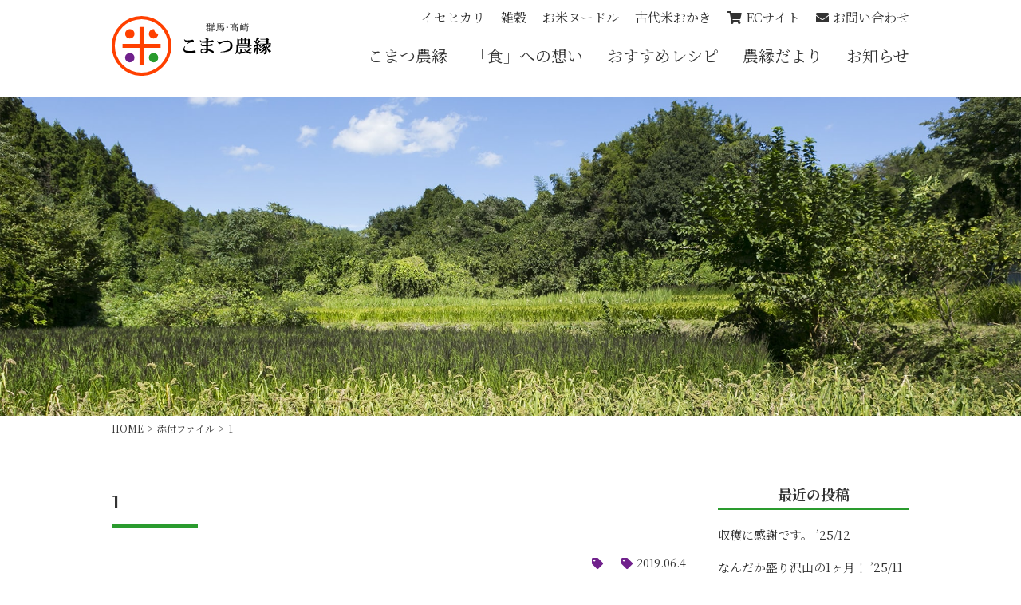

--- FILE ---
content_type: text/html; charset=UTF-8
request_url: https://komatsu-noen.com/1
body_size: 29841
content:

<!DOCTYPE html>
<html lang="ja">

<head>
    <meta charset="UTF-8">
    <meta name="viewport" content="width=device-width, initial-scale=1, minimum-scale=1">
    <meta name="format-detection" content="telephone=no">
    

    
		<!-- All in One SEO 4.1.8 -->
		<title>1 | こまつ農縁</title>
		<meta name="robots" content="max-image-preview:large" />
		<link rel="canonical" href="https://komatsu-noen.com/1" />
		<meta property="og:locale" content="ja_JP" />
		<meta property="og:site_name" content="こまつ農縁 |" />
		<meta property="og:type" content="article" />
		<meta property="og:title" content="1 | こまつ農縁" />
		<meta property="og:url" content="https://komatsu-noen.com/1" />
		<meta property="article:published_time" content="2019-06-04T10:10:10+00:00" />
		<meta property="article:modified_time" content="2019-06-04T10:10:10+00:00" />
		<meta name="twitter:card" content="summary" />
		<meta name="twitter:title" content="1 | こまつ農縁" />
		<script type="application/ld+json" class="aioseo-schema">
			{"@context":"https:\/\/schema.org","@graph":[{"@type":"WebSite","@id":"https:\/\/komatsu-noen.com\/#website","url":"https:\/\/komatsu-noen.com\/","name":"\u3053\u307e\u3064\u8fb2\u7e01","inLanguage":"ja","publisher":{"@id":"https:\/\/komatsu-noen.com\/#organization"}},{"@type":"Organization","@id":"https:\/\/komatsu-noen.com\/#organization","name":"\u8fb2\u7e01\u65e5\u8a18","url":"https:\/\/komatsu-noen.com\/"},{"@type":"BreadcrumbList","@id":"https:\/\/komatsu-noen.com\/1#breadcrumblist","itemListElement":[{"@type":"ListItem","@id":"https:\/\/komatsu-noen.com\/#listItem","position":1,"item":{"@type":"WebPage","@id":"https:\/\/komatsu-noen.com\/","name":"\u30db\u30fc\u30e0","description":"\u3053\u307e\u3064\u8fb2\u7e01\u306f\u3001\u7fa4\u99ac\u770c\u9ad8\u5d0e\u5e02\u7b95\u90f7\u753a\u3067\u8fb2\u85ac\u3084\u5316\u5b66\u80a5\u6599\u3001\u9664\u8349\u5264\u306b\u983c\u3089\u306a\u3044\u304a\u7c73\u300c\u30a4\u30bb\u30d2\u30ab\u30ea\u300d\u3084\u6804\u990a\u4fa1\u306e\u9ad8\u3044\u96d1\u7a40\u3092\u751f\u7523\u3001\u300c\u304a\u7c73\u30cc\u30fc\u30c9\u30eb\u300d\u3084\u300c\u53e4\u4ee3\u7c73\u304a\u304b\u304d\u300d\u3068\u3044\u3063\u305f\u30aa\u30ea\u30b8\u30ca\u30eb\u5546\u54c1\u3082\u88fd\u9020\u8ca9\u58f2\u3057\u3066\u3044\u307e\u3059\u3002\u79c1\u305f\u3061\u306f\u3001\u81ea\u7d66\u81ea\u8db3\u3092\u4e2d\u5fc3\u3068\u3057\u305f\u66ae\u3089\u3057\u3092\u5b9f\u8df5\u3057\u3001\u300c\u5b50\u3069\u3082\u305f\u3061\u306b\u98df\u3079\u3055\u305b\u305f\u3044\u3082\u306e\u3001\u98df\u3079\u3066\u304a\u3044\u3057\u3044\u3082\u306e\u300d\u3092\u4f5c\u308b\u3053\u3068\u3092\u57fa\u672c\u59ff\u52e2\u3068\u3057\u3066\u3044\u307e\u3059\u3002","url":"https:\/\/komatsu-noen.com\/"},"nextItem":"https:\/\/komatsu-noen.com\/1#listItem"},{"@type":"ListItem","@id":"https:\/\/komatsu-noen.com\/1#listItem","position":2,"item":{"@type":"WebPage","@id":"https:\/\/komatsu-noen.com\/1","name":"1","url":"https:\/\/komatsu-noen.com\/1"},"previousItem":"https:\/\/komatsu-noen.com\/#listItem"}]},{"@type":"Person","@id":"https:\/\/komatsu-noen.com\/archives\/author\/komatsu_blog#author","url":"https:\/\/komatsu-noen.com\/archives\/author\/komatsu_blog","name":"\u3053\u307e\u3064\u8fb2\u7e01"},{"@type":"ItemPage","@id":"https:\/\/komatsu-noen.com\/1#itempage","url":"https:\/\/komatsu-noen.com\/1","name":"1 | \u3053\u307e\u3064\u8fb2\u7e01","inLanguage":"ja","isPartOf":{"@id":"https:\/\/komatsu-noen.com\/#website"},"breadcrumb":{"@id":"https:\/\/komatsu-noen.com\/1#breadcrumblist"},"author":"https:\/\/komatsu-noen.com\/archives\/author\/komatsu_blog#author","creator":"https:\/\/komatsu-noen.com\/archives\/author\/komatsu_blog#author","datePublished":"2019-06-04T10:10:10+09:00","dateModified":"2019-06-04T10:10:10+09:00"}]}
		</script>
		<script type="text/javascript" >
			window.ga=window.ga||function(){(ga.q=ga.q||[]).push(arguments)};ga.l=+new Date;
			ga('create', "UA-141098543-1", 'auto');
			ga('send', 'pageview');
		</script>
		<script async src="https://www.google-analytics.com/analytics.js"></script>
		<!-- All in One SEO -->

<link rel='dns-prefetch' href='//s.w.org' />
<script type="text/javascript">
window._wpemojiSettings = {"baseUrl":"https:\/\/s.w.org\/images\/core\/emoji\/13.1.0\/72x72\/","ext":".png","svgUrl":"https:\/\/s.w.org\/images\/core\/emoji\/13.1.0\/svg\/","svgExt":".svg","source":{"concatemoji":"https:\/\/komatsu-noen.com\/wp-includes\/js\/wp-emoji-release.min.js?ver=5.9.12"}};
/*! This file is auto-generated */
!function(e,a,t){var n,r,o,i=a.createElement("canvas"),p=i.getContext&&i.getContext("2d");function s(e,t){var a=String.fromCharCode;p.clearRect(0,0,i.width,i.height),p.fillText(a.apply(this,e),0,0);e=i.toDataURL();return p.clearRect(0,0,i.width,i.height),p.fillText(a.apply(this,t),0,0),e===i.toDataURL()}function c(e){var t=a.createElement("script");t.src=e,t.defer=t.type="text/javascript",a.getElementsByTagName("head")[0].appendChild(t)}for(o=Array("flag","emoji"),t.supports={everything:!0,everythingExceptFlag:!0},r=0;r<o.length;r++)t.supports[o[r]]=function(e){if(!p||!p.fillText)return!1;switch(p.textBaseline="top",p.font="600 32px Arial",e){case"flag":return s([127987,65039,8205,9895,65039],[127987,65039,8203,9895,65039])?!1:!s([55356,56826,55356,56819],[55356,56826,8203,55356,56819])&&!s([55356,57332,56128,56423,56128,56418,56128,56421,56128,56430,56128,56423,56128,56447],[55356,57332,8203,56128,56423,8203,56128,56418,8203,56128,56421,8203,56128,56430,8203,56128,56423,8203,56128,56447]);case"emoji":return!s([10084,65039,8205,55357,56613],[10084,65039,8203,55357,56613])}return!1}(o[r]),t.supports.everything=t.supports.everything&&t.supports[o[r]],"flag"!==o[r]&&(t.supports.everythingExceptFlag=t.supports.everythingExceptFlag&&t.supports[o[r]]);t.supports.everythingExceptFlag=t.supports.everythingExceptFlag&&!t.supports.flag,t.DOMReady=!1,t.readyCallback=function(){t.DOMReady=!0},t.supports.everything||(n=function(){t.readyCallback()},a.addEventListener?(a.addEventListener("DOMContentLoaded",n,!1),e.addEventListener("load",n,!1)):(e.attachEvent("onload",n),a.attachEvent("onreadystatechange",function(){"complete"===a.readyState&&t.readyCallback()})),(n=t.source||{}).concatemoji?c(n.concatemoji):n.wpemoji&&n.twemoji&&(c(n.twemoji),c(n.wpemoji)))}(window,document,window._wpemojiSettings);
</script>
<style type="text/css">
img.wp-smiley,
img.emoji {
	display: inline !important;
	border: none !important;
	box-shadow: none !important;
	height: 1em !important;
	width: 1em !important;
	margin: 0 0.07em !important;
	vertical-align: -0.1em !important;
	background: none !important;
	padding: 0 !important;
}
</style>
	<link rel='stylesheet' id='wp-block-library-css'  href='https://komatsu-noen.com/wp-includes/css/dist/block-library/style.min.css?ver=5.9.12' type='text/css' media='all' />
<style id='wp-block-library-inline-css' type='text/css'>
.has-text-align-justify{text-align:justify;}
</style>
<link rel='stylesheet' id='mediaelement-css'  href='https://komatsu-noen.com/wp-includes/js/mediaelement/mediaelementplayer-legacy.min.css?ver=4.2.16' type='text/css' media='all' />
<link rel='stylesheet' id='wp-mediaelement-css'  href='https://komatsu-noen.com/wp-includes/js/mediaelement/wp-mediaelement.min.css?ver=5.9.12' type='text/css' media='all' />
<style id='global-styles-inline-css' type='text/css'>
body{--wp--preset--color--black: #000000;--wp--preset--color--cyan-bluish-gray: #abb8c3;--wp--preset--color--white: #ffffff;--wp--preset--color--pale-pink: #f78da7;--wp--preset--color--vivid-red: #cf2e2e;--wp--preset--color--luminous-vivid-orange: #ff6900;--wp--preset--color--luminous-vivid-amber: #fcb900;--wp--preset--color--light-green-cyan: #7bdcb5;--wp--preset--color--vivid-green-cyan: #00d084;--wp--preset--color--pale-cyan-blue: #8ed1fc;--wp--preset--color--vivid-cyan-blue: #0693e3;--wp--preset--color--vivid-purple: #9b51e0;--wp--preset--gradient--vivid-cyan-blue-to-vivid-purple: linear-gradient(135deg,rgba(6,147,227,1) 0%,rgb(155,81,224) 100%);--wp--preset--gradient--light-green-cyan-to-vivid-green-cyan: linear-gradient(135deg,rgb(122,220,180) 0%,rgb(0,208,130) 100%);--wp--preset--gradient--luminous-vivid-amber-to-luminous-vivid-orange: linear-gradient(135deg,rgba(252,185,0,1) 0%,rgba(255,105,0,1) 100%);--wp--preset--gradient--luminous-vivid-orange-to-vivid-red: linear-gradient(135deg,rgba(255,105,0,1) 0%,rgb(207,46,46) 100%);--wp--preset--gradient--very-light-gray-to-cyan-bluish-gray: linear-gradient(135deg,rgb(238,238,238) 0%,rgb(169,184,195) 100%);--wp--preset--gradient--cool-to-warm-spectrum: linear-gradient(135deg,rgb(74,234,220) 0%,rgb(151,120,209) 20%,rgb(207,42,186) 40%,rgb(238,44,130) 60%,rgb(251,105,98) 80%,rgb(254,248,76) 100%);--wp--preset--gradient--blush-light-purple: linear-gradient(135deg,rgb(255,206,236) 0%,rgb(152,150,240) 100%);--wp--preset--gradient--blush-bordeaux: linear-gradient(135deg,rgb(254,205,165) 0%,rgb(254,45,45) 50%,rgb(107,0,62) 100%);--wp--preset--gradient--luminous-dusk: linear-gradient(135deg,rgb(255,203,112) 0%,rgb(199,81,192) 50%,rgb(65,88,208) 100%);--wp--preset--gradient--pale-ocean: linear-gradient(135deg,rgb(255,245,203) 0%,rgb(182,227,212) 50%,rgb(51,167,181) 100%);--wp--preset--gradient--electric-grass: linear-gradient(135deg,rgb(202,248,128) 0%,rgb(113,206,126) 100%);--wp--preset--gradient--midnight: linear-gradient(135deg,rgb(2,3,129) 0%,rgb(40,116,252) 100%);--wp--preset--duotone--dark-grayscale: url('#wp-duotone-dark-grayscale');--wp--preset--duotone--grayscale: url('#wp-duotone-grayscale');--wp--preset--duotone--purple-yellow: url('#wp-duotone-purple-yellow');--wp--preset--duotone--blue-red: url('#wp-duotone-blue-red');--wp--preset--duotone--midnight: url('#wp-duotone-midnight');--wp--preset--duotone--magenta-yellow: url('#wp-duotone-magenta-yellow');--wp--preset--duotone--purple-green: url('#wp-duotone-purple-green');--wp--preset--duotone--blue-orange: url('#wp-duotone-blue-orange');--wp--preset--font-size--small: 13px;--wp--preset--font-size--medium: 20px;--wp--preset--font-size--large: 36px;--wp--preset--font-size--x-large: 42px;}.has-black-color{color: var(--wp--preset--color--black) !important;}.has-cyan-bluish-gray-color{color: var(--wp--preset--color--cyan-bluish-gray) !important;}.has-white-color{color: var(--wp--preset--color--white) !important;}.has-pale-pink-color{color: var(--wp--preset--color--pale-pink) !important;}.has-vivid-red-color{color: var(--wp--preset--color--vivid-red) !important;}.has-luminous-vivid-orange-color{color: var(--wp--preset--color--luminous-vivid-orange) !important;}.has-luminous-vivid-amber-color{color: var(--wp--preset--color--luminous-vivid-amber) !important;}.has-light-green-cyan-color{color: var(--wp--preset--color--light-green-cyan) !important;}.has-vivid-green-cyan-color{color: var(--wp--preset--color--vivid-green-cyan) !important;}.has-pale-cyan-blue-color{color: var(--wp--preset--color--pale-cyan-blue) !important;}.has-vivid-cyan-blue-color{color: var(--wp--preset--color--vivid-cyan-blue) !important;}.has-vivid-purple-color{color: var(--wp--preset--color--vivid-purple) !important;}.has-black-background-color{background-color: var(--wp--preset--color--black) !important;}.has-cyan-bluish-gray-background-color{background-color: var(--wp--preset--color--cyan-bluish-gray) !important;}.has-white-background-color{background-color: var(--wp--preset--color--white) !important;}.has-pale-pink-background-color{background-color: var(--wp--preset--color--pale-pink) !important;}.has-vivid-red-background-color{background-color: var(--wp--preset--color--vivid-red) !important;}.has-luminous-vivid-orange-background-color{background-color: var(--wp--preset--color--luminous-vivid-orange) !important;}.has-luminous-vivid-amber-background-color{background-color: var(--wp--preset--color--luminous-vivid-amber) !important;}.has-light-green-cyan-background-color{background-color: var(--wp--preset--color--light-green-cyan) !important;}.has-vivid-green-cyan-background-color{background-color: var(--wp--preset--color--vivid-green-cyan) !important;}.has-pale-cyan-blue-background-color{background-color: var(--wp--preset--color--pale-cyan-blue) !important;}.has-vivid-cyan-blue-background-color{background-color: var(--wp--preset--color--vivid-cyan-blue) !important;}.has-vivid-purple-background-color{background-color: var(--wp--preset--color--vivid-purple) !important;}.has-black-border-color{border-color: var(--wp--preset--color--black) !important;}.has-cyan-bluish-gray-border-color{border-color: var(--wp--preset--color--cyan-bluish-gray) !important;}.has-white-border-color{border-color: var(--wp--preset--color--white) !important;}.has-pale-pink-border-color{border-color: var(--wp--preset--color--pale-pink) !important;}.has-vivid-red-border-color{border-color: var(--wp--preset--color--vivid-red) !important;}.has-luminous-vivid-orange-border-color{border-color: var(--wp--preset--color--luminous-vivid-orange) !important;}.has-luminous-vivid-amber-border-color{border-color: var(--wp--preset--color--luminous-vivid-amber) !important;}.has-light-green-cyan-border-color{border-color: var(--wp--preset--color--light-green-cyan) !important;}.has-vivid-green-cyan-border-color{border-color: var(--wp--preset--color--vivid-green-cyan) !important;}.has-pale-cyan-blue-border-color{border-color: var(--wp--preset--color--pale-cyan-blue) !important;}.has-vivid-cyan-blue-border-color{border-color: var(--wp--preset--color--vivid-cyan-blue) !important;}.has-vivid-purple-border-color{border-color: var(--wp--preset--color--vivid-purple) !important;}.has-vivid-cyan-blue-to-vivid-purple-gradient-background{background: var(--wp--preset--gradient--vivid-cyan-blue-to-vivid-purple) !important;}.has-light-green-cyan-to-vivid-green-cyan-gradient-background{background: var(--wp--preset--gradient--light-green-cyan-to-vivid-green-cyan) !important;}.has-luminous-vivid-amber-to-luminous-vivid-orange-gradient-background{background: var(--wp--preset--gradient--luminous-vivid-amber-to-luminous-vivid-orange) !important;}.has-luminous-vivid-orange-to-vivid-red-gradient-background{background: var(--wp--preset--gradient--luminous-vivid-orange-to-vivid-red) !important;}.has-very-light-gray-to-cyan-bluish-gray-gradient-background{background: var(--wp--preset--gradient--very-light-gray-to-cyan-bluish-gray) !important;}.has-cool-to-warm-spectrum-gradient-background{background: var(--wp--preset--gradient--cool-to-warm-spectrum) !important;}.has-blush-light-purple-gradient-background{background: var(--wp--preset--gradient--blush-light-purple) !important;}.has-blush-bordeaux-gradient-background{background: var(--wp--preset--gradient--blush-bordeaux) !important;}.has-luminous-dusk-gradient-background{background: var(--wp--preset--gradient--luminous-dusk) !important;}.has-pale-ocean-gradient-background{background: var(--wp--preset--gradient--pale-ocean) !important;}.has-electric-grass-gradient-background{background: var(--wp--preset--gradient--electric-grass) !important;}.has-midnight-gradient-background{background: var(--wp--preset--gradient--midnight) !important;}.has-small-font-size{font-size: var(--wp--preset--font-size--small) !important;}.has-medium-font-size{font-size: var(--wp--preset--font-size--medium) !important;}.has-large-font-size{font-size: var(--wp--preset--font-size--large) !important;}.has-x-large-font-size{font-size: var(--wp--preset--font-size--x-large) !important;}
</style>
<link rel='stylesheet' id='wp-pagenavi-css'  href='https://komatsu-noen.com/wp-content/plugins/wp-pagenavi/pagenavi-css.css?ver=2.70' type='text/css' media='all' />
<link rel='stylesheet' id='jetpack_css-css'  href='https://komatsu-noen.com/wp-content/plugins/jetpack/css/jetpack.css?ver=10.7.2' type='text/css' media='all' />
<link rel="https://api.w.org/" href="https://komatsu-noen.com/wp-json/" /><link rel="alternate" type="application/json" href="https://komatsu-noen.com/wp-json/wp/v2/media/43" /><link rel="EditURI" type="application/rsd+xml" title="RSD" href="https://komatsu-noen.com/xmlrpc.php?rsd" />
<link rel="wlwmanifest" type="application/wlwmanifest+xml" href="https://komatsu-noen.com/wp-includes/wlwmanifest.xml" /> 
<link rel='shortlink' href='https://komatsu-noen.com/?p=43' />
<link rel="alternate" type="application/json+oembed" href="https://komatsu-noen.com/wp-json/oembed/1.0/embed?url=https%3A%2F%2Fkomatsu-noen.com%2F1" />
<link rel="alternate" type="text/xml+oembed" href="https://komatsu-noen.com/wp-json/oembed/1.0/embed?url=https%3A%2F%2Fkomatsu-noen.com%2F1&#038;format=xml" />
<style type='text/css'>img#wpstats{display:none}</style>
	<link rel="icon" href="https://komatsu-noen.com/wp-content/uploads/2022/02/cropped-ic-32x32.png" sizes="32x32" />
<link rel="icon" href="https://komatsu-noen.com/wp-content/uploads/2022/02/cropped-ic-192x192.png" sizes="192x192" />
<link rel="apple-touch-icon" href="https://komatsu-noen.com/wp-content/uploads/2022/02/cropped-ic-180x180.png" />
<meta name="msapplication-TileImage" content="https://komatsu-noen.com/wp-content/uploads/2022/02/cropped-ic-270x270.png" />

    <!-- CDN -->
    <link rel="stylesheet" href="https://fonts.googleapis.com/css?family=Noto+Serif+JP:400,700">
    <link rel="stylesheet" href="https://use.fontawesome.com/releases/v5.6.3/css/all.css" integrity="sha384-UHRtZLI+pbxtHCWp1t77Bi1L4ZtiqrqD80Kn4Z8NTSRyMA2Fd33n5dQ8lWUE00s/" crossorigin="anonymous">

    <!-- StyleSheet -->
    <link rel="stylesheet" href="https://komatsu-noen.com/wp-content/themes/komatsu-wp/style.css" />
        <link rel="stylesheet" href="https://komatsu-noen.com/wp-content/themes/komatsu-wp/css/ress.css">
    <link rel="stylesheet" href="https://komatsu-noen.com/wp-content/themes/komatsu-wp/css/default.css">
    <link rel="stylesheet" href="https://komatsu-noen.com/wp-content/themes/komatsu-wp/css/shop.css">

</head>

<body class="page">
    <header class="site-header">
        <div id="head_block">
            <div class="logo_box">
                <h1><a href="https://komatsu-noen.com"><img src="https://komatsu-noen.com/wp-content/themes/komatsu-wp/images/common/head_logo.svg" alt="こまつ農縁"></a></h1>
            </div>
            <div class="navi_block">
                <nav class="shop_navi">
                    <ul>
                        <li><a href="https://komatsu-noen.com/isehikari">イセヒカリ</a>
                        </li>
                        <li><a href="https://komatsu-noen.com/zakkoku">雑穀</a>
                        </li>
                        <li><a href="https://komatsu-noen.com/okome-noodle">お米ヌードル</a>
                        </li>
                        <li><a href="https://komatsu-noen.com/kodaimai-okaki">古代米おかき</a>
                        </li>
                        <li><a class="cart" href="https://koma2nouen.shop/" target="_blank">ECサイト</a>
                        </li>
                        <li><a class="contact" href="https://koma2nouen.shop/contact/" target="_blank">お問い合わせ</a>
                        </li>
                    </ul>
                </nav>
                <nav class="g_navi">
                    <ul>
                        <li><a href="https://komatsu-noen.com/introduction">こまつ農縁</a>
                        </li>
                        <li><a href="https://komatsu-noen.com/omoi">「食」への想い</a>
                        </li>
                        <li><a href="https://komatsu-noen.com/blog/recipe">おすすめレシピ</a>
                        </li>
                        <li><a href="https://komatsu-noen.com/blog/">農縁だより</a>
                        </li>
                        <li><a href="https://komatsu-noen.com/blog/info">お知らせ</a>
                        </li>
                    </ul>
                </nav>
                <!-- navi -->
            </div>
            <div class="el_humburger"><span class="top"></span><span class="middle"></span><span class="bottom"></span>
            </div>
            <div class="navigation" id="navigation">
                <div class="navigation_screen"></div>
                <nav class="navigation_wrapper">
                    <div class="navigation_item"><a href="https://komatsu-noen.com">HOME</a>
                    </div>
                    <div class="navigation_item"><a href="https://komatsu-noen.com/introduction">こまつ農縁</a>
                    </div>
                    <div class="navigation_item"><a href="https://komatsu-noen.com/omoi">「食」への想い</a>
                    </div>
                    <div class="navigation_item"><a href="https://komatsu-noen.com/blog/recipe">おすすめレシピ</a>
                    </div>
                    <div class="navigation_item"><a href="https://komatsu-noen.com/blog/">農縁だより</a>
                    </div>
                    <div class="navigation_item"<a href="https://komatsu-noen.com/blog/info">お知らせ</a>
                    </div>
                    <dl class="mobile_navi">
                        <dt>取扱商品</dt>
                        <dd>
                            <ul>
                                <li><a href="https://komatsu-noen.com/isehikari">イセヒカリ</a>
                                </li>
                                <li><a href="https://komatsu-noen.com/zakkoku">雑穀</a>
                                </li>
                                <li><a href="https://komatsu-noen.com/okome-noodle">お米ヌードル</a>
                                </li>
                                <li><a href="https://komatsu-noen.com/kodaimai-okaki">古代米おかき</a>
                                </li>
                            </ul>
                        </dd>
                    </dl>
                </nav>
            </div>
        </div>
        <!-- spnavi -->
        </div>    </header>
    <!-- header -->
    <main id="wrapper"> <div id="contentbox">
	<div class="page_mv page_ttl">
					<h1 class="page_ttl"></h1>
			</div>
	<div id="breadcrumbs"><ul><li ><a href="https://komatsu-noen.com/" class="home"><span>HOME</span></a></li><li><a href="https://komatsu-noen.com/attachment"><span>添付ファイル</span></a></li><li><span>1</span></li></ul></div>	<div class="inner_block">
		<div id="blog_content">

												
<div id="blog_content">
<h2 class="blog_ttl">1</h2>
<ul class="blog_category">
	<li><a href=""></a></li>
	<li>2019.06.4</li>
</ul>
<div class="blog_detail_text">
<p class="attachment"><a href='https://komatsu-noen.com/wp-content/uploads/2019/06/1.jpg'><img width="300" height="200" src="https://komatsu-noen.com/wp-content/uploads/2019/06/1-300x200.jpg" class="attachment-medium size-medium" alt="" loading="lazy" srcset="https://komatsu-noen.com/wp-content/uploads/2019/06/1-300x200.jpg 300w, https://komatsu-noen.com/wp-content/uploads/2019/06/1-390x260.jpg 390w, https://komatsu-noen.com/wp-content/uploads/2019/06/1.jpg 600w" sizes="(max-width: 300px) 100vw, 300px" /></a></p>
</div>
	<div id="prev_next" class="clearfix">  
		</div>
</div>
							
		</div>
		<div id="blog_menu">
	<div class="side_block">
						<div class="side_block">		<h2>最近の投稿</h2>		<ul>
					<li>
							<a href="https://komatsu-noen.com/archives/531">収穫に感謝です。 &#8217;25/12</a>
			</li>
					<li>
							<a href="https://komatsu-noen.com/archives/510">なんだか盛り沢山の1ヶ月！ &#8217;25/11</a>
			</li>
					<li>
							<a href="https://komatsu-noen.com/archives/492">収穫の綱渡り！&#8217;25/10</a>
			</li>
					<li>
							<a href="https://komatsu-noen.com/archives/459">”食をつむぐ” 秋の収穫　&#8217;25/9</a>
			</li>
					<li>
							<a href="https://komatsu-noen.com/archives/440">暑い夏の出穂ラッシュ！&#8217;25/8</a>
			</li>
				</ul>
		</div>		<div class="side_block"><h2>アーカイブ</h2>
			<ul>
					<li><a href='https://komatsu-noen.com/archives/date/2025/12'>2025年12月</a></li>
	<li><a href='https://komatsu-noen.com/archives/date/2025/10'>2025年10月</a></li>
	<li><a href='https://komatsu-noen.com/archives/date/2025/09'>2025年9月</a></li>
	<li><a href='https://komatsu-noen.com/archives/date/2025/08'>2025年8月</a></li>
	<li><a href='https://komatsu-noen.com/archives/date/2025/07'>2025年7月</a></li>
	<li><a href='https://komatsu-noen.com/archives/date/2025/06'>2025年6月</a></li>
	<li><a href='https://komatsu-noen.com/archives/date/2025/05'>2025年5月</a></li>
	<li><a href='https://komatsu-noen.com/archives/date/2025/04'>2025年4月</a></li>
	<li><a href='https://komatsu-noen.com/archives/date/2025/02'>2025年2月</a></li>
	<li><a href='https://komatsu-noen.com/archives/date/2025/01'>2025年1月</a></li>
	<li><a href='https://komatsu-noen.com/archives/date/2022/03'>2022年3月</a></li>
	<li><a href='https://komatsu-noen.com/archives/date/2022/01'>2022年1月</a></li>
	<li><a href='https://komatsu-noen.com/archives/date/2021/04'>2021年4月</a></li>
	<li><a href='https://komatsu-noen.com/archives/date/2021/03'>2021年3月</a></li>
	<li><a href='https://komatsu-noen.com/archives/date/2021/02'>2021年2月</a></li>
	<li><a href='https://komatsu-noen.com/archives/date/2021/01'>2021年1月</a></li>
	<li><a href='https://komatsu-noen.com/archives/date/2020/12'>2020年12月</a></li>
	<li><a href='https://komatsu-noen.com/archives/date/2020/11'>2020年11月</a></li>
	<li><a href='https://komatsu-noen.com/archives/date/2020/10'>2020年10月</a></li>
	<li><a href='https://komatsu-noen.com/archives/date/2020/08'>2020年8月</a></li>
	<li><a href='https://komatsu-noen.com/archives/date/2020/03'>2020年3月</a></li>
	<li><a href='https://komatsu-noen.com/archives/date/2019/11'>2019年11月</a></li>
	<li><a href='https://komatsu-noen.com/archives/date/2019/09'>2019年9月</a></li>
	<li><a href='https://komatsu-noen.com/archives/date/2019/06'>2019年6月</a></li>
	<li><a href='https://komatsu-noen.com/archives/date/2019/05'>2019年5月</a></li>
			</ul>

			</div><div class="side_block"><h2>カテゴリー</h2>
			<ul>
					<li class="cat-item cat-item-3"><a href="https://komatsu-noen.com/blog/recipe">おすすめレシピ</a>
</li>
	<li class="cat-item cat-item-1"><a href="https://komatsu-noen.com/blog/info">お知らせ</a>
</li>
	<li class="cat-item cat-item-2"><a href="https://komatsu-noen.com/blog">農縁だより</a>
</li>
			</ul>

			</div>			</div>
</div>
	</div>
</div>
</main>
</main>
<!-- wrapper -->
	<footer>
	    <div class="footer_block">
	        <div class="logo_box">
	            <h1><a href="/"><img src="https://komatsu-noen.com/wp-content/themes/komatsu-wp/images/common/foot_logo.svg" alt="こまつ農縁"></a></h1>
	            <ul>
	                <li>群馬県高崎市箕郷町富岡1691-3</li>
	                <li>TEL：027-333-3760</li>
	            </ul>
	        </div>
	        <div class="foot_navi">
	            <nav class="foot_navi_box">
	                <ul>
	                    <li><a href="https://komatsu-noen.com">TOP</a>
	                    </li>
	                    <li><a href="https://komatsu-noen.com/introduction">こまつ農縁</a>
                        </li>
                        <li><a href="https://komatsu-noen.com/omoi">「食」への想い</a>
                        </li>
	                   <li><a href="https://komatsu-noen.com/blog/recipe">おすすめレシピ</a>
                        </li>
	                    <li><a href="https://komatsu-noen.com/blog/">農縁だより</a>
                        </li>
                        <li><a href="https://komatsu-noen.com/blog/info">お知らせ</a>
                        </li>
	                    <li><a href="https://koma2nouen.shop/contact/" target="_blank">お問い合わせ</a>
	                    </li>
	                </ul>
	                <ul>
	                     <li><a href="https://komatsu-noen.com/isehikari">イセヒカリ</a>
                        </li>
                        <li><a href="https://komatsu-noen.com/zakkoku">雑穀</a>
                        </li>
                        <li><a href="https://komatsu-noen.com/okome-noodle">お米ヌードル</a>
                        </li>
                        <li><a href="https://komatsu-noen.com/kodaimai-okaki">古代米おかき</a>
                        </li>
	                </ul>
	                <ul>
	                    <li><a href="https://koma2nouen.shop/" target="_blank">こまつ農縁ECサイト</a>
	                    </li>
	                </ul>
	            </nav>
	            <!-- navi_footer-->
	        </div>
	    </div>
	    <div id="page-top">
	        <a href="./">
	            <img src="https://komatsu-noen.com/wp-content/themes/komatsu-wp/images/common/page_up.svg" alt="上へ">
	        </a>
	    </div>
	    <div class="copy_block"><span> &copy; 2019 KOMATSU NOEN. ALL RIGHTS RESERVED. </span>
	    </div>
	</footer>
	<script src="https://ajax.googleapis.com/ajax/libs/jquery/3.1.1/jquery.min.js"></script>
	<script src="https://komatsu-noen.com/wp-content/themes/komatsu-wp/js/delighters.min.js"></script>
	<script src="https://komatsu-noen.com/wp-content/themes/komatsu-wp/js/common.js"></script>
    	        <script type="text/javascript">
            /* <![CDATA[ */
           document.querySelectorAll("ul.nav-menu").forEach(
               ulist => { 
                    if (ulist.querySelectorAll("li").length == 0) {
                        ulist.style.display = "none";

                                            } 
                }
           );
            /* ]]> */
        </script>
        <script src='https://stats.wp.com/e-202604.js' defer></script>
<script>
	_stq = window._stq || [];
	_stq.push([ 'view', {v:'ext',j:'1:10.7.2',blog:'203510110',post:'43',tz:'9',srv:'komatsu-noen.com'} ]);
	_stq.push([ 'clickTrackerInit', '203510110', '43' ]);
</script>
	</body>

	</html> 

--- FILE ---
content_type: text/css
request_url: https://komatsu-noen.com/wp-content/themes/komatsu-wp/style.css
body_size: 86
content:
/*
Theme Name: komatsu-wp
Theme URI: https://blog.komatsu-noen.com/
Description: komatsu
Version: 1.0
Author:komatsu-wp
Author URI: https://blog.komatsu-noen.com/
*/


--- FILE ---
content_type: text/css
request_url: https://komatsu-noen.com/wp-content/themes/komatsu-wp/css/default.css
body_size: 39058
content:
@charset "UTF-8";

* {
  -o-box-sizing: border-box;
  -ms-box-sizing: border-box;
  box-sizing: border-box;
}

html {
  font-size: 62.5%;
  overflow: auto;
}

body {
  font-family: "Noto Serif JP", "游明朝", "Yu Mincho", "游明朝体", YuMincho, "ヒラギノ明朝 ProN W3", "Hiragino Mincho ProN", "HG明朝E", "ＭＳ Ｐ明朝", "MS PMincho", "ＭＳ 明朝", serif;
  width: 100%;
  min-width: 1000px;
  background: #ffffff;
  margin: 0 auto;
  padding: 0;
  color: #333333;
  overflow: hidden;
}

body.page {
  min-width: 1000px;
}

@media only screen and (max-width: 750px) {

  body,
  body.page {
    background: #ffffff url(../images/common/koshisp-maine.png) top center;
    background-size: contain;
    min-width: 100%;
  }
}

ul,
li,
ol {
  margin: 0;
  padding: 0;
  list-style: none;
  font-size: 14px;
  font-size: 1.4rem;
}

@media only screen and (max-width: 750px) {

  ul,
  li,
  ol {
    font-size: 14px;
    font-size: 1.4rem;
  }
}

p {
  margin: 0;
  padding: 0;
  font-size: 14px;
  font-size: 1.4rem;
  line-height: 1.8;
}

@media only screen and (max-width: 750px) {
  p {
    line-height: 1.5;
    letter-spacing: normal;
  }
}

object {
  pointer-events: none;
}

a {
  text-decoration: none;
  color: #333333;
  -webkit-tap-highlight-color: transparent;
}

a:link {
  color: #333333;
}

a:visited {
  color: #333333;
  text-decoration: none;
}

a:hover {
  color: rgba(51, 51, 51, 0.5);
  text-decoration: none;
}

img {
  max-width: 100%;
  height: auto;
  line-height: 0;
}

figure {
  margin: 0;
}

li img,
dt img,
dd img {
  vertical-align: middle;
}

hr {
  height: 0;
  margin: 0;
  padding: 0;
  border: 0;
}

table {
  margin: 0 auto;
  width: 100%;
  table-layout: fixed;
  border-collapse: separate;
  border-spacing: 0px;
}

table th,
table td {
  padding: 10px;
}

h1,
h2,
h3,
h4,
h5 {
  clear: both;
  margin: 0;
  padding: 0;
}

header {
  background-color: #ffffff;
  width: 100%;
}

@media only screen and (max-width: 750px) {
  header {
    position: static;
  }
}

#wrapper {
  margin: 0 auto;
  padding-bottom: 80px;
}

@media only screen and (max-width: 750px) {
  #wrapper {
    padding-bottom: 40px;
  }
}

@media only screen and (max-width: 750px) {
  #contentbox {
    top: 0;
    margin: 0;
    max-width: 100%;
    padding: 0px 0 50px;
  }
}

#blog_wrapper {
  max-width: 1000px;
  margin: 0 auto;
  display: -webkit-flex;
  display: -webkit-box;
  display: -ms-flexbox;
  display: flex;
  -webkit-justify-content: space-between;
  -webkit-box-pack: justify;
  justify-content: space-between;
  -ms-flex-pack: space-between;
}

#blog_content {
  width: 720px;
}

#blog_menu {
  width: 240px;
}

@media only screen and (max-width: 750px) {
  #blog_wrapper {
    -webkit-flex-direction: column;
    -webkit-box-orient: vertical;
    -webkit-box-direction: normal;
    -ms-flex-direction: column;
    flex-direction: column;
    padding: 0 25px;
  }

  #blog_content,
  #blog_menu {
    width: 100%;
  }

  #blog_content {
    margin-bottom: 50px;
  }
}

footer {
  background: url(../images/common/line.png) top center repeat-x;
}

@media only screen and (max-width: 750px) {
  footer {
    padding-top: 25px;
  }
}

.inner_pages,
.inner_pages_full {
  max-width: 1000px;
  margin: 0 auto;
}

.inner_block {
  max-width: 1000px;
  margin: 0 auto;
  display: -webkit-flex;
  display: -webkit-box;
  display: -ms-flexbox;
  display: flex;
  -webkit-justify-content: space-between;
  -webkit-box-pack: justify;
  justify-content: space-between;
  -ms-flex-pack: space-between;
}

.inner_block .item_img {
  width: 50%;
}

.inner_block .item_img img {
  width: 100%;
}

.inner_block .item_doc {
  width: 50%;
  padding: 0 3em;
}

.inner_block .item_doc a {
  text-decoration: underline;
}

.page_block {
  margin: 0 auto;
}

.item_block_center {
  -webkit-box-align: center;
  -webkit-align-items: center;
  -ms-flex-align: center;
  align-items: center;
}

@media only screen and (max-width: 750px) {

  .inner_block,
  .inner_pages {
    width: 100%;
    padding: 0 25px;
    -webkit-flex-direction: column;
    -webkit-box-orient: vertical;
    -webkit-box-direction: normal;
    -ms-flex-direction: column;
    flex-direction: column;
  }

  .inner_pages_full {
    width: 100%;
    padding: 0;
  }
}

.item_box {
  margin-bottom: 50px;
}

.fadein {
  -webkit-transition: all 1s linear;
  transition: all 1s linear;
  opacity: 0;
}

.fadein.delighter {
  -webkit-transition: all 1s linear;
  transition: all 1s linear;
  opacity: 0;
}

/* the .started class is set when the top
	of [data-delighter] is at 0.75 of the viewport 
	(where 0 is top and 1 is bottom) */
.fadein.delighter.started {
  -webkit-transform: none;
  -ms-transform: none;
  transform: none;
  opacity: 1;
}

/* an extra .ended state is set when the bottom 
	of [data-delighter] is at 0.75 of the viewport
	(where 0 is top and 1 is bottom) */
.link_block {
  cursor: pointer;
}

#breadcrumbs {
  padding: 5px 0;
  margin-bottom: 50px;
  text-align: left;
}

#breadcrumbs ul {
  max-width: 1000px;
  margin: 0 auto;
}

#breadcrumbs ul li {
  display: inline-block;
  font-size: 12px;
  font-size: 1.2rem;
}

#breadcrumbs ul li:after {
  content: "\3e";
  margin: 0 5px;
  color: #333333;
}

#breadcrumbs ul li:last-of-type:after {
  content: none;
}

#breadcrumbs ul li a {
  color: #333333;
}

@media only screen and (max-width: 750px) {
  #breadcrumbs {
    width: 100%;
    padding: 5px 10px;
    margin-bottom: 0;
  }
}

ul.page_navi {
  max-width: 1000px;
  display: -webkit-flex;
  display: -webkit-box;
  display: -ms-flexbox;
  display: flex;
  -webkit-justify-content: center;
  -webkit-box-pack: center;
  justify-content: center;
  -ms-flex-pack: center;
  -webkit-align-items: center;
  -webkit-box-align: center;
  -ms-flex-align: center;
  align-items: center;
  -webkit-flex-wrap: wrap;
  -ms-flex-wrap: wrap;
  flex-wrap: wrap;
  margin: 1em auto;
}

ul.page_navi li a {
  color: #ff4000;
}

ul.page_navi li a:hover {
  border-bottom: 1px solid #ff4000;
}

ul.page_navi li:after {
  display: inline-block;
  vertical-align: baseline;
  content: "|";
  color: #ff4000;
  padding: 0 10px 0 5px;
}

ul.page_navi li:last-of-type:after {
  content: "";
  padding: 0 0 0 5px;
}

.item_table *,
.item_table *:before,
.item_table *:after,
.fee_table *,
.fee_table *:before,
.fee_table *:after {
  box-sizing: border-box;
}

.item_table,
.fee_table {
  margin: 0 0 20px;
  width: 100%;
  border-collapse: collapse;
  font-size: 14px;
  font-size: 1.4rem;
}

.item_table th,
.item_table td,
.fee_table th,
.fee_table td {
  padding: 10px;
  border: 1px solid #5c5c5c;
}

.item_table th {
  width: 20%;
  text-align: left;
  font-weight: normal;
  background-color: rgba(92, 92, 92, 0.1);
}

.fee_table th {
  width: 40%;
  text-align: left;
  font-weight: normal;
  background-color: rgba(92, 92, 92, 0.1);
}

.item_table td a,
.fee_table td a {
  color: #ff4000;
  text-decoration: underline;
}

.item_table td a:hover,
.fee_table td a:hover {
  text-decoration: none;
}

@media only screen and (max-width: 750px) {

  .item_table th,
  .item_table td {
    display: block;
    border: 0px;
  }

  .item_table th {
    width: 100%;
    text-align: left;
    font-weight: bold;
  }

  .fee_table th {
    width: 70%;
  }

  .item_table td {
    padding-bottom: 10px;
  }
}

a.btn_01 {
  word-break: break-word;
  display: block;
  margin: 0 auto;
  width: calc(100% / 3);
  min-width: 240px;
  max-width: 300px;
  padding: 0.8em;
  text-align: center;
  text-decoration: none;
  color: #ffffff;
  background: #ff4000;
  border-radius: 30px;
  -webkit-transition: .4s;
  transition: .4s;
  position: relative;
  z-index: 1 !important;
  cursor: pointer;
  font-size: 20px;
  font-size: 2rem;
}

a.btn_01:after {
  content: '';
  display: inline-block;
  width: 25px;
  height: 25px;
  background-image: url(../images/common/arr.svg);
  background-size: contain;
  vertical-align: middle;
  position: relative;
  top: -2px;
  margin-left: 15px;
}

a.btn_01:hover {
  background: rgba(255, 64, 0, 0.8);
  color: #ffffff;
}

@media only screen and (max-width: 750px) {
  a.btn_01 {
    width: calc(100% / 2);
    min-width: 275px;
    font-size: 16px;
    font-size: 1.6rem;
  }

  a.btn_01:after {
    width: 15px;
    height: 15px;
    margin-left: 5px;
  }
}

a.btn_02 {
  word-break: break-word;
  display: block;
  margin: 0 auto;
  width: calc(100% / 2);
  max-width: 350px;
  padding: 0.8em;
  text-align: center;
  text-decoration: none;
  color: #3bbbef;
  background: #ffffff;
  border: 3px solid #3bbbef;
  position: relative;
  z-index: 1 !important;
  cursor: pointer;
  font-size: 24px;
  font-size: 2.4rem;
}

a.btn_02:after {
  content: '';
  display: inline-block;
  width: 23px;
  height: 11px;
  background-image: url(../images/common/ic_arr_b.svg);
  background-size: contain;
  vertical-align: middle;
  margin-left: 15px;
}

a.btn_02:hover {
  border: 3px solid #3bbbef;
  background: rgba(0, 185, 241, 0.5);
  color: #ffffff;
}

a.btn_02:hover:after {
  content: '';
  display: inline-block;
  width: 23px;
  height: 11px;
  background-image: url(../images/common/ic_arr_w.svg);
  background-size: contain;
  vertical-align: middle;
  margin-left: 15px;
}

@media only screen and (max-width: 750px) {
  a.btn_02 {
    max-width: 275px;
    min-width: 275px;
    position: relative;
    font-size: 16px;
    font-size: 1.6rem;
  }

  a.btn_02:after {
    width: 15px;
    height: 7px;
    margin-left: 5px;
  }

  a.btn_02:hover:after {
    width: 15px;
    height: 7px;
    margin-left: 5px;
  }
}

a.btn_03 {
  word-break: break-word;
  display: block;
  margin: 0 auto;
  width: calc(100% / 2);
  min-width: 430px;
  padding: 0.8em;
  text-align: center;
  text-decoration: none;
  color: #ffffff;
  background: rgba(53, 167, 210, 0.7);
  border-radius: 40px;
  -webkit-transition: .4s;
  transition: .4s;
  position: relative;
  z-index: 1 !important;
  cursor: pointer;
  font-size: 20px;
  font-size: 2rem;
  letter-spacing: 2px;
}

a.btn_03:hover {
  background: #35a7d2;
  color: #ffffff;
}

@media only screen and (max-width: 750px) {
  a.btn_03 {
    max-width: 275px;
    min-width: 275px;
    font-size: 16px;
    font-size: 1.6rem;
  }
}

p.right {
  text-align: right;
}

p.center {
  text-align: center;
}

.pc_none {
  display: none;
}

.sp_none {
  display: block;
}

.br_pcnone {
  display: none;
}

@media only screen and (max-width: 750px) {
  .pc_none {
    display: block;
  }

  .sp_none {
    display: none;
  }

  .br_pcnone {
    display: inline;
  }
}

.mb40 {
  margin-bottom: 40px;
}

.prl25 {
  padding: 0 25px;
}

#head_block {
  display: -webkit-flex;
  display: -webkit-box;
  display: -ms-flexbox;
  display: flex;
  -webkit-justify-content: space-between;
  -webkit-box-pack: justify;
  justify-content: space-between;
  -ms-flex-pack: space-between;
  max-width: 1000px;
  margin: 0 auto;
}

#head_block .logo_box {
  padding: 20px 0;
}

#head_block .logo_box h1 img {
  width: 200px;
}

#head_block nav.shop_navi ul {
  display: -webkit-flex;
  display: -webkit-box;
  display: -ms-flexbox;
  display: flex;
  -webkit-align-items: center;
  -webkit-box-align: center;
  -ms-flex-align: center;
  align-items: center;
  justify-content: flex-end;
}

#head_block nav.shop_navi ul li {
  padding: 10px 0 0;
  margin-left: 20px;
  font-size: 16px;
  font-size: 1.6rem;
}

#head_block nav.shop_navi ul li a {
  display: -webkit-flex;
  display: -webkit-box;
  display: -ms-flexbox;
  display: flex;
  -webkit-justify-content: center;
  -webkit-box-pack: center;
  justify-content: center;
  -ms-flex-pack: center;
  -webkit-align-items: center;
  -webkit-box-align: center;
  -ms-flex-align: center;
  align-items: center;
  border-bottom: 2px solid transparent;
}

#head_block nav.shop_navi ul li a.current {
  border-bottom: 2px solid #ff4000;
}

#head_block nav.shop_navi ul li a:hover {
  border-bottom: 2px solid #ff4000;
}

#head_block nav.shop_navi ul li a.guide:before {
  font-family: "Font Awesome 5 Free";
  content: '\f05a';
  font-weight: 900;
  margin-right: 5px;
}

#head_block nav.shop_navi ul li a.cart:before {
  font-family: "Font Awesome 5 Free";
  content: '\f07a';
  font-weight: 900;
  margin-right: 5px;
}

#head_block nav.shop_navi ul li a.contact:before {
  font-family: "Font Awesome 5 Free";
  content: '\f0e0';
  font-weight: 900;
  margin-right: 5px;
}

#head_block nav.g_navi ul {
  display: -webkit-flex;
  display: -webkit-box;
  display: -ms-flexbox;
  display: flex;
  -webkit-justify-content: flex-end;
  -webkit-box-pack: end;
  justify-content: flex-end;
  -ms-flex-pack: flex-end;
  -webkit-align-items: center;
  -webkit-box-align: center;
  -ms-flex-align: center;
  align-items: center;
}

#head_block nav.g_navi ul li {
  padding: 20px 0 0;
  margin-left: 1.5em;
  font-size: 20px;
  font-size: 2rem;
}

#head_block nav.g_navi ul li a {
  display: -webkit-flex;
  display: -webkit-box;
  display: -ms-flexbox;
  display: flex;
  -webkit-justify-content: center;
  -webkit-box-pack: center;
  justify-content: center;
  -ms-flex-pack: center;
  -webkit-align-items: center;
  -webkit-box-align: center;
  -ms-flex-align: center;
  align-items: center;
  border-bottom: 2px solid transparent;
}

#head_block nav.g_navi ul li a.current {
  border-bottom: 2px solid #ff4000;
}

#head_block nav.g_navi ul li a:hover {
  border-bottom: 2px solid #ff4000;
}

@media only screen and (max-width: 750px) {
  #head_block {
    padding: 0 0 0 10px;
  }

  #head_block .logo_box {
    padding: 10px 0;
  }

  #head_block .logo_box h1 img {
    width: 160px;
  }

  #head_block .navi_block {
    display: none;
  }
}

.navigation {
  display: none;
}

.el_humburger {
  display: none;
}

@media only screen and (max-width: 750px) {
  .el_humburger {
    display: block;
    position: fixed;
    top: 15px;
    right: 5px;
    width: 45px;
    height: 45px;
    box-sizing: border-box;
    z-index: 10000;
    -webkit-transition: all 0.2s ease-in-out;
    transition: all 0.2s ease-in-out;
    cursor: pointer;
    pointer-events: auto;
    padding: 10px;
    background-color: #ffffff;
  }

  .js_humburgerOpen .el_humburger {
    background-color: #ffffff;
  }

  .el_humburger>span {
    display: block;
    width: 100%;
    margin: 0 auto 7px;
    height: 3px;
    background: #5c5c5c;
    -webkit-transition: all 0.2s ease-in-out;
    transition: all 0.2s ease-in-out;
  }

  .el_humburger>span:last-child {
    margin-bottom: 0;
  }

  .el_humburger>span:nth-last-child(2) {
    margin-bottom: 7px;
  }

  .js_humburgerOpen .el_humburger>span {
    background: #ff4000;
  }

  .js_humburgerOpen .el_humburger>span.top {
    -webkit-transform: translateY(11px) rotate(-45deg);
    -ms-transform: translateY(11px) rotate(-45deg);
    transform: translateY(11px) rotate(-45deg);
    background: #ff4000;
  }

  .js_humburgerOpen .el_humburger>span.middle {
    opacity: 0;
  }

  .js_humburgerOpen .el_humburger>span.bottom {
    -webkit-transform: translateY(-9px) rotate(45deg);
    -ms-transform: translateY(-9px) rotate(45deg);
    transform: translateY(-9px) rotate(45deg);
    background: #ff4000;
  }

  .el_humburgerButton.el_humburgerButton__close {
    top: 2%;
    right: 2%;
  }

  .el_humburgerButton__close>span {
    display: block;
    width: 45px;
    margin: 0 auto;
    height: 4px;
    background: #fff;
  }

  .el_humburgerButton__close>span.el_humburgerLineTop {
    -webkit-transform: translateY(5px) rotate(-45deg);
    -ms-transform: translateY(5px) rotate(-45deg);
    transform: translateY(5px) rotate(-45deg);
  }

  .el_humburgerButton__close>span.el_humburgerLineBottom {
    -webkit-transform: translateY(-6px) rotate(45deg);
    -ms-transform: translateY(-6px) rotate(45deg);
    transform: translateY(-6px) rotate(45deg);
  }

  /*ナビゲーション*/
  .navigation {
    display: none;
  }

  .navigation.js_appear {
    position: fixed;
    top: 0;
    left: 0;
    bottom: 0;
    right: 0;
    display: block;
    z-index: 9999;
  }

  .navigation_screen {
    position: absolute;
    top: 0;
    left: 0;
    bottom: 0;
    right: 0;
    background-color: #ffffff;
    z-index: -1;
    margin-top: 0px;
    padding-top: 0px;
    overflow: auto;
    -webkit-overflow-scrolling: touch;
  }

  .navigation_wrapper {
    padding: 80px 20px 0;
    text-align: center;
  }

  .navigation_item {
    font-size: 16px;
    font-size: 1.6rem;
    padding: .5em 0;
    margin-bottom: 20px;
  }

  .navigation_item>a {
    color: #ff4000;
    text-decoration: none;
    display: block;
  }

  dl.mobile_navi dt {
    font-size: 16px;
    font-size: 1.6rem;
    margin-bottom: 20px;
    color: #ff4000;
    position: relative;
  }

  dl.mobile_navi dt:after {
    content: "▼";
    padding-left: 10px;
  }

  dl.mobile_navi dt.ac:after {
    content: "▲";
    padding-left: 10px;
  }

  dl.mobile_navi dd {
    margin-bottom: 20px;
  }

  dl.mobile_navi dd ul li {
    margin-bottom: 20px;
  }

  dl.mobile_navi dd ul li:last-child {
    margin-bottom: 0px;
  }

  dl.mobile_navi dd ul li a {
    font-size: 16px;
    font-size: 1.6rem;
    color: #ff4000;
  }
}

.js_fixed {
  position: fixed;
  width: 100%;
}

.page_mv {
  text-align: center;
  height: calc(100vw * (400 / 2000));
  min-height: 400px;
  display: -webkit-flex;
  display: -webkit-box;
  display: -ms-flexbox;
  display: flex;
  -webkit-justify-content: center;
  -webkit-box-pack: center;
  justify-content: center;
  -ms-flex-pack: center;
  -webkit-align-items: center;
  -webkit-box-align: center;
  -ms-flex-align: center;
  align-items: center;
}

.page_mv.page_ttl {
  background: url(../images/ttl_bg_about.jpg) center center no-repeat;
  background-size: cover;
}

.page_mv.about_ttl {
  background: url(../images/ttl_bg_about.jpg) center bottom no-repeat;
  background-size: cover;
}

.page_mv.concept_ttl {
  background: url(../images/ttl_bg_concept02.jpg) center center no-repeat;
  background-size: cover;
}

.page_mv.concept_ttl02 {
  background: url(../images/ttl_bg_concept.jpg) center center no-repeat;
  background-size: cover;
}

.page_mv h1.page_ttl {
  font-size: 34px;
  font-size: 3.4rem;
  text-align: center;
  letter-spacing: 5px;
  color: #ffffff;
}

@media only screen and (max-width: 750px) {
  .page_mv {
    height: calc(100vw * 180 / 1400);
    min-height: 180px;
  }

  .page_mv h1.page_ttl {
    font-size: 18px;
    font-size: 1.8rem;
  }
}

h2.main_ttl {
  font-size: 30px;
  font-size: 3rem;
  text-align: center;
  letter-spacing: 5px;
  padding: 50px 0;
}

@media only screen and (max-width: 750px) {
  h2.main_ttl {
    font-size: 20px;
    font-size: 2rem;
    padding: 25px 0;
  }
}

h3.sub_ttl {
  position: relative;
  overflow: hidden;
  padding: 0.5em 0.5em 1em 0;
  font-size: 30px;
  font-size: 3rem;
  letter-spacing: 2px;
  margin: 30px 0;
}

h3.sub_ttl:after {
  position: absolute;
  content: " ";
  display: block;
  border-bottom: solid 4px #ff4000;
  bottom: 4px;
  width: 15%;
}

h3.recipe_ttl {
  position: relative;
  overflow: hidden;
  padding: 0.5em 0.5em 1em 0;
  font-size: 22px;
  font-size: 2.2rem;
  letter-spacing: 2px;
  margin: 30px 0;
}

h3.recipe_ttl:after {
  position: absolute;
  content: " ";
  display: block;
  border-bottom: solid 4px #2a9b2e;
  bottom: 4px;
  width: 15%;
}

@media only screen and (max-width: 750px) {
  h3.sub_ttl {
    font-size: 20px;
    font-size: 2rem;
    letter-spacing: 2px;
    margin: 15px 0;
  }

  h3.recipe_ttl {
    font-size: 18px;
    font-size: 1.8rem;
    letter-spacing: 2px;
    margin: 15px 0;
  }
}

.mv_block {
  margin: 0 auto;
  position: relative;
}

.mv {
  position: absolute;
  top: 50%;
  left: 50%;
}

.mv img {
  -webkit-transform: translate(-50%, -50%);
  -ms-transform: translate(-50%, -50%);
  transform: translate(-50%, -50%);
  width: 15vw;
  opacity: .8;
}

@media only screen and (max-width: 750px) {
  .mv img {
    width: 25vw;
  }
}

.top_block {
  margin-bottom: 50px;
}

p.lead_txt {
  font-size: 18px;
  font-size: 1.8rem;
  width: 70%;
  margin: 0 auto;
}

.top_image {
  margin: 0 -100px;
}

p.top_txt {
  font-size: 34px;
  font-size: 3.4rem;
  text-align: center;
  letter-spacing: 5px;
  padding: 50px 0;
}

@media only screen and (max-width: 750px) {
  p.lead_txt {
    font-size: 16px;
    font-size: 1.6rem;
    width: 90%;
  }

  .top_image {
    margin: 0 -100px;
  }

  p.top_txt {
    font-size: 18px;
    font-size: 1.8rem;
    padding: 25px 0;
  }
}

.top_item_list {
  max-width: 1000px;
  margin: 0 auto;
  text-align: center;
  display: -webkit-flex;
  display: -webkit-box;
  display: -ms-flexbox;
  display: flex;
  -webkit-justify-content: space-between;
  -webkit-box-pack: justify;
  justify-content: space-between;
  -ms-flex-pack: space-between;
}

.top_item_list ul {
  width: calc(100% / 4 - 50px);
  position: relative;
  -webkit-transition: .3s;
  transition: .3s;
}

.top_item_list ul li {
  font-size: 18px;
  font-size: 1.8rem;
  position: relative;
  -webkit-transition: .3s;
  transition: .3s;
}

.top_item_list ul li:last-child {
  padding: 10px 0;
}

.top_item_list ul li a {
  position: relative;
  display: inline-block;
  padding: 0;
  color: #000;
  vertical-align: middle;
  text-decoration: none;
}

.top_item_list ul li a:before,
.top_item_list ul li a:after {
  position: absolute;
  top: 0;
  bottom: 0;
  right: 0;
  margin: auto;
  content: "";
  vertical-align: middle;
}

.top_item_list ul li a:after {
  right: -15px;
  width: .5em;
  height: .5em;
  border-top: 2px solid #333333;
  border-right: 2px solid #333333;
  -webkit-transform: rotate(45deg);
  -ms-transform: rotate(45deg);
  transform: rotate(45deg);
}

.top_item_list ul:before {
  position: absolute;
  top: 0;
  right: 0;
  bottom: 0;
  left: 0;
  z-index: 1;
  content: '';
  background: rgba(255, 64, 0, 0.2);
  -webkit-transform-origin: right top;
  -ms-transform-origin: right top;
  transform-origin: right top;
  -webkit-transform: scale(0, 1);
  -ms-transform: scale(0, 1);
  transform: scale(0, 1);
  -webkit-transition: -webkit-transform .3s;
  transition: -webkit-transform .3s;
  transition: transform .3s;
  transition: transform .3s, -webkit-transform .3s;
}

.top_item_list ul:hover::before {
  -webkit-transform-origin: left top;
  -ms-transform-origin: left top;
  transform-origin: left top;
  -webkit-transform: scale(1, 1);
  -ms-transform: scale(1, 1);
  transform: scale(1, 1);
}

@media only screen and (max-width: 750px) {
  .top_item_list {
    -webkit-flex-wrap: wrap;
    -ms-flex-wrap: wrap;
    flex-wrap: wrap;
  }

  .top_item_list ul {
    width: calc(100% / 2 - 10px);
  }

  .top_item_list ul li {
    font-size: 16px;
    font-size: 1.6rem;
  }

  .top_item_list ul li:last-child {
    padding: 10px 0;
    margin-bottom: 20px;
  }
}

section {
  max-width: 1000px;
  margin: 0 auto;
}

.page_img_center {
  text-align: center;
}

.page_img_center img {
  width: 100%;
}

.page_img_left {
  max-width: 1000px;
  margin: 0 auto 100px;
  display: -webkit-flex;
  display: -webkit-box;
  display: -ms-flexbox;
  display: flex;
  -webkit-justify-content: space-between;
  -webkit-box-pack: justify;
  justify-content: space-between;
  -ms-flex-pack: space-between;
  -webkit-align-items: center;
  -webkit-box-align: center;
  -ms-flex-align: center;
  align-items: center;
  -webkit-flex-wrap: wrap;
  -ms-flex-wrap: wrap;
  flex-wrap: wrap;
}

.page_img_left .page_img {
  width: 50%;
  position: relative;
}

.page_img_left .page_img img {
  width: 100%;
  position: relative;
  z-index: 2;
}

.page_img_left .page_doc {
  width: 50%;
  padding: 0 3em;
}

.page_img_left .page_doc p {
  font-size: 16px;
  font-size: 1.6rem;
  padding-bottom: 1em;
}

.page_img_left .page_doc a {
  text-decoration: underline;
}

.page_img_right {
  max-width: 1000px;
  margin: 0 auto 100px;
  display: -webkit-flex;
  display: -webkit-box;
  display: -ms-flexbox;
  display: flex;
  -webkit-flex-direction: row-reverse;
  -webkit-box-orient: horizontal;
  -webkit-box-direction: reverse;
  -ms-flex-direction: row-reverse;
  flex-direction: row-reverse;
  -webkit-justify-content: space-between;
  -webkit-box-pack: justify;
  justify-content: space-between;
  -ms-flex-pack: space-between;
  -webkit-align-items: center;
  -webkit-box-align: center;
  -ms-flex-align: center;
  align-items: center;
  -webkit-flex-wrap: wrap;
  -ms-flex-wrap: wrap;
  flex-wrap: wrap;
}

.page_img_right .page_img {
  width: 50%;
  position: relative;
}

.page_img_right .page_img img {
  width: 100%;
  position: relative;
  z-index: 2;
}

.page_img_right .page_doc {
  width: 50%;
  padding: 0 3em;
}

.page_img_right .page_doc p {
  font-size: 16px;
  font-size: 1.6rem;
  padding-bottom: 1em;
}

.page_img_right .page_doc a {
  text-decoration: underline;
}

@media screen and (max-width: 1200px) {
  .page_img_right .page_doc p {
    width: 100%;
  }
}

@media only screen and (max-width: 750px) {

  .page_img_left,
  .page_img_right {
    margin: 20px auto 0;
    -webkit-flex-direction: column;
    -webkit-box-orient: vertical;
    -webkit-box-direction: normal;
    -ms-flex-direction: column;
    flex-direction: column;
  }

  .page_img_left .page_img,
  .page_img_left .page_doc,
  .page_img_right .page_img,
  .page_img_right .page_doc {
    width: 100%;
  }

  .page_img_left .page_doc,
  .page_img_right .page_doc {
    padding: 1em 25px 0;
    position: relative;
    z-index: 3;
  }

  .page_img_left .page_doc p,
  .page_img_right .page_doc p {
    font-size: 14px;
    font-size: 1.4rem;
    margin-left: 0;
    width: 100%;
  }

  .page_img_left .page_img:before,
  .page_img_right .page_img:before {
    border: 5px solid rgba(255, 64, 0, 0.3);
  }
}

ul.page_photo_02 {
  max-width: 1000px;
  margin: 50px auto;
  display: -webkit-flex;
  display: -webkit-box;
  display: -ms-flexbox;
  display: flex;
}

ul.page_photo_02 li {
  width: calc(100% / 2);
}

ul.page_photo_02 li img {
  width: 100%;
}

ul.page_photo_03 {
  margin: 50px auto;
  display: -webkit-flex;
  display: -webkit-box;
  display: -ms-flexbox;
  display: flex;
}

ul.page_photo_03 li {
  width: calc(100% / 3);
}

ul.page_photo_03 li p {
  padding: 15px;
}

ul.page_photo_04 {
  max-width: 1000px;
  margin: 50px auto;
  display: -webkit-flex;
  display: -webkit-box;
  display: -ms-flexbox;
  display: flex;
}

ul.page_photo_04 li {
  width: 20%;
}

ul.page_photo_04 li:nth-child(odd) {
  width: 30%;
}

@media only screen and (max-width: 750px) {
  ul.page_photo_02 li {
    width: calc(100% / 2);
  }

  ul.page_photo_03 {
    -webkit-flex-direction: column;
    -webkit-box-orient: vertical;
    -webkit-box-direction: normal;
    -ms-flex-direction: column;
    flex-direction: column;
  }

  ul.page_photo_03 li {
    width: 100%;
  }

  ul.page_photo_04 {
    display: -webkit-flex;
    display: -webkit-box;
    display: -ms-flexbox;
    display: flex;
    -webkit-flex-wrap: wrap;
    -ms-flex-wrap: wrap;
    flex-wrap: wrap;
  }

  ul.page_photo_04 li {
    width: calc(100% / 2);
  }

  ul.page_photo_04 li:nth-child(odd) {
    width: calc(100% / 2);
  }
}

.lead_block {
  padding: 40px 0;
  background-color: rgba(255, 64, 0, 0.1);
}

.lead_block p {
  text-align: center;
  font-size: 16px;
  font-size: 1.6rem;
}

@media only screen and (max-width: 750px) {
  .lead_block {
    padding: 20px;
    background-color: rgba(255, 64, 0, 0.1);
  }

  .lead_block p {
    font-size: 14px;
    font-size: 1.4rem;
  }
}

.head_txt {
  text-align: center;
  padding: 30px 0;
  background-color: rgba(42, 155, 46, 0.1);
}

.head_txt p {
  font-size: 20px;
  font-size: 2rem;
}

@media only screen and (max-width: 750px) {
  .head_txt {
    text-align: left;
    padding: 15px;
  }

  .head_txt p {
    font-size: 16px;
    font-size: 1.6rem;
  }
}

.recipe_box {
  width: calc(100% / 2 - 50px);
  margin-bottom: 50px;
}

.recipe_box .recipe_doc {
  padding: 15px;
}

.recipe_box .recipe_doc p {
  font-size: 16px;
  font-size: 1.6rem;
}

@media only screen and (max-width: 750px) {
  .recipe_box {
    width: 100%;
    margin-bottom: 25px;
  }

  .recipe_box .recipe_doc {
    padding: 5px;
  }

  .recipe_box .recipe_doc p {
    font-size: 14px;
    font-size: 1.4rem;
  }
}

h2.blog_ttl {
  position: relative;
  overflow: hidden;
  padding: .5em .5em 1em 0;
  font-size: 22px;
  font-size: 2.2rem;
  letter-spacing: 2px;
  margin: 0 0 30px;
}

h2.blog_ttl:after {
  position: absolute;
  content: " ";
  display: block;
  border-bottom: solid 4px #2a9b2e;
  bottom: 4px;
  width: 15%;
}

@media only screen and (max-width: 750px) {
  h2.blog_ttl {
    font-size: 18px;
    font-size: 1.8rem;
  }
}

.blog_date {
  font-size: 14px;
  font-size: 1.4rem;
  color: #ff4000;
}

.blog_thumbnail {
  text-align: center;
  padding: 0 30px;
  margin-bottom: 45px;
}

@media only screen and (max-width: 750px) {
  .blog_thumbnail {
    padding: 0;
    margin-bottom: 30px;
  }
}

.blog_detail_text p {
  font-size: 16px;
  font-size: 1.6rem;
  padding-bottom: 1em;
}

.archive_list {
  display: -webkit-flex;
  display: -webkit-box;
  display: -ms-flexbox;
  display: flex;
  -webkit-justify-content: space-between;
  -webkit-box-pack: justify;
  justify-content: space-between;
  -ms-flex-pack: space-between;
  -webkit-flex-wrap: wrap;
  -ms-flex-wrap: wrap;
  flex-wrap: wrap;
}

@media only screen and (max-width: 750px) {
  u.archive_list {
    -webkit-flex-direction: column;
    -webkit-box-orient: vertical;
    -webkit-box-direction: normal;
    -ms-flex-direction: column;
    flex-direction: column;
  }
}

ul.blog_category {
  margin: 0 0 10px;
  text-align: right;
}

ul.blog_category li {
  font-size: 14px;
  font-size: 1.4rem;
  display: inline-block;
  margin-left: 1em;
}

ul.blog_category li:before {
  font-family: "Font Awesome 5 Free";
  content: "\f02b";
  color: #70218c;
  /*アイコン色*/
  font-weight: bold;
  margin-right: 5px;
}

ul.archive_category_box {
  width: calc(100% / 2 - 10px);
  background-color: #fdfdfd;
  border: 1px solid rgba(92, 92, 92, 0.2);
  margin-bottom: 30px;
}

ul.archive_category_box li.archive_thumbnail {
  position: relative;
}

ul.archive_category_box li.archive_thumbnail:hover {
  opacity: 0.8;
}

ul.archive_category_box li.archive_thumbnail p.item_cat {
  position: absolute;
  top: 0;
  background-color: #2a9b2e;
  padding: 3px 5px;
  color: #ffffff;
}

ul.archive_category_box li.date {
  font-weight: 700;
  text-align: right;
  padding: 5px;
}

ul.archive_category_box li:last-child {
  padding: 10px;
}

ul.archive_category_box li:last-child a {
  text-decoration: underline;
}

@media only screen and (max-width: 750px) {
  ul.archive_category_box {
    width: 100%;
  }
}

.page_side {
  margin-bottom: 30px;
}

.page_side h2 {
  color: #ffffff;
  font-weight: normal;
  font-size: 18px;
  font-size: 1.8rem;
  padding: 5px;
  background-color: #2a9b2e;
  text-align: center;
}

.page_side ul {
  padding: 10px;
  background-color: #f2f2f2;
}

.page_side ul li {
  font-size: 15px;
  font-size: 1.5rem;
  margin-bottom: 10px;
  border-bottom: 1px solid #ffffff;
}

.page_side ul li a {
  display: block;
  padding-bottom: 10px;
}

.side_block {
  margin-bottom: 30px;
}

.side_block h2 {
  border-bottom: 2px solid #2a9b2e;
  font-weight: 700;
  text-align: center;
  font-size: 18px;
  font-size: 1.8rem;
  padding: 5px;
  margin-bottom: 20px;
}

.side_block ul {
  margin-bottom: 20px;
}

.side_block ul li {
  font-size: 15px;
  margin-bottom: 20px;
}

.side_block ul li span {
  display: block;
}

.footer_block {
  max-width: 1000px;
  margin: 0 auto;
  padding-top: 80px;
  text-align: center;
}

.footer_block .logo_box {
  padding: 0 0 50px;
}

.footer_block .logo_box h1 img {
  width: 100px;
}

.footer_block .logo_box ul {
  padding-top: 20px;
}

.footer_block .logo_box ul li {
  display: inline-block;
  font-size: 14px;
  font-size: 1.4rem;
}

.footer_block .logo_box ul li:last-of-type {
  padding-left: 1em;
}

.footer_block .foot_navi {
  text-align: center;
}

nav.foot_navi_box ul {
  padding-bottom: 20px;
}

nav.foot_navi_box ul li {
  display: inline-block;
  font-size: 16px;
  font-size: 1.6rem;
  margin: 0 22px;
}

nav.foot_navi_box ul li:last-of-type {
  margin-right: 0;
}

@media only screen and (max-width: 750px) {
  .footer_block {
    padding-top: 40px;
  }

  .footer_block .logo_box {
    padding: 0 0 25px;
  }

  .footer_block .logo_box h1 img {
    width: 100px;
  }

  .footer_block .logo_box ul {
    padding-top: 20px;
  }

  .footer_block .logo_box ul li {
    display: block;
    font-size: 14px;
    font-size: 1.4rem;
  }

  .footer_block .logo_box ul li:last-of-type {
    padding-left: 0em;
  }

  .footer_block .foot_navi {
    text-align: left;
    padding: 0 15px;
  }

  nav.foot_navi_box ul {
    padding-bottom: 20px;
    display: -webkit-flex;
    display: -webkit-box;
    display: -ms-flexbox;
    display: flex;
    -webkit-justify-content: space-between;
    -webkit-box-pack: justify;
    justify-content: space-between;
    -ms-flex-pack: space-between;
    -webkit-flex-wrap: wrap;
    -ms-flex-wrap: wrap;
    flex-wrap: wrap;
  }

  nav.foot_navi_box ul li {
    display: block;
    width: calc(100% / 2 - 10px);
    font-size: 14px;
    font-size: 1.4rem;
    margin: 0;
    padding-bottom: 5px;
  }

  nav.foot_navi_box ul li a:before {
    font-family: "Font Awesome 5 Free";
    content: '\f0c8';
    font-weight: 900;
    margin-right: 5px;
  }
}

.copy_block {
  max-width: 1000px;
  margin: 0 auto;
  font-size: 12px;
  font-size: 1.2rem;
  color: #5c5c5c;
  text-align: center;
  padding: 10px;
}

@media only screen and (max-width: 750px) {
  .copy_block {
    font-size: 10px;
    font-size: 1rem;
    text-align: center;
    padding: 20px 0;
  }
}

#page-top {
  position: fixed;
  bottom: 50px;
  right: 20px;
  font-size: 0;
  z-index: 10;
}

#page-top a {
  display: block;
}

#page-top a img {
  width: 60px;
}

#page-top a:hover {
  text-decoration: none;
}

@media only screen and (max-width: 750px) {
  #page-top {
    display: none;
    z-index: 15;
  }

  #page-top a img {
    width: 45px;
  }
}

.bx-wrapper {
  box-shadow: 0 0 0px #ccc;
  border: 0px solid #fff;
  background: transparent;
  margin-bottom: 0;
}

.bx-wrapper img {
  width: 100% !important;
  height: auto !important;
}

.sharedaddy {
  margin-top: 20px;
}

.sd-sharing-enabled {
  padding-top: 30px;
}

/*--------------------------------
PREV NEXT
---------------------------------*/
#prev_next {
  width: 100%;
  margin: 36px 0 24px;
  padding: 0;
  display: table;
}

#prev_next #prev,
#prev_next #next {
  width: 50%;
  padding: 40px 10px 10px;
  border-top: #ccc 1px solid;
  border-bottom: #ccc 1px solid;
  display: table-cell;
  position: relative;
  text-decoration: none;
}

#prev_next #prev p,
#prev_next #next p {
  font-size: 90%;
  line-height: 1.5;
}

#prev_next #prev:hover,
#prev_next #next:hover {
  background-color: rgba(238, 238, 238, 0.7);
}

#prev_next #prev {
  border-right: #ccc 1px solid;
}

#prev_next #prev_title,
#prev_next #next_title {
  font-size: 90%;
  top: 1em;
  position: absolute;
  border: 1px #ccc solid;
  background: #fff;
  text-align: center;
  padding: 3px;
  color: #666;
}

#prev_next #next_title {
  right: 10px;
}

#prev_next #prev img,
#prev_next #next img {
  margin: 0 auto;
}

#prev_next #prev_no,
#prev_next #next_no {
  width: 50%;
  height: 140px;
  padding: 0 10px;
  display: table-cell;
}

#prev_next #prev_no {
  border-right: #ccc 1px solid;
}

#prev_next_home {
  margin: 0 auto;
  background-color: #39f;
  border: solid 9px #fff;
  width: 100px;
  height: 100px;
  border-radius: 100px;
  box-shadow: 0 0 0 3px #39f;
  -webkit-box-shadow: 0 0 0 3px #39f;
  -moz-box-shadow: 0 0 0 3px #39f;
  text-align: center;
}

#prev_next_home:hover {
  background-color: rgba(0, 0, 255, 0.7);
}

#prev_next_home i {
  color: #FFF;
  margin: 10px auto;
  font-size: 60px;
}

/*-- ここまで --*/
/*media Queries タブレットサイズ
----------------------------------------------------*/
/*media Queries タブレットサイズ
----------------------------------------------------*/
/*media Queries PCサイズ
----------------------------------------------------*/
@media only screen and (min-width: 780px) {

  /*-- ここから --*/
  /*--------------------------------------
768px PREV NEXT
--------------------------------------*/
  #prev_next #prev,
  #prev_next #prev::before,
  #prev_next #prev::after,
  #prev_next #next,
  #prev_next #next::before,
  #prev_next #next::after {
    box-sizing: border-box;
    -webkit-transition: all .3s;
    transition: all .3s;
  }

  #prev_next #prev_title,
  #prev_next #next_title {
    padding: 3px 10px;
  }

  #prev_next #next_title {
    right: 10px;
  }

  #prev_next #prev img {
    float: left;
    margin-right: 10px;
  }

  #prev_next #next img {
    float: right;
    margin-left: 10px;
  }

  /*-- ここまで --*/
}

/*ホーム表示ブロック*/
#prev_next_home {
  display: none;
}

#prev_next_home:hover {
  display: none;
}

#prev_next_home i {
  display: none;
}

.wp-pagenavi {
  clear: both;
  text-align: center;
}

.wp-pagenavi a,
.wp-pagenavi span {
  font-size: 12px;
  font-size: 1.2rem;
  color: #333333;
  border-right-style: solid;
  border: 0px solid #BFBFBF;
  border-bottom: 3px solid #ff4000;
  padding: 8px 15px;
  margin: 0 2px;
  white-space: nowrap;
  -webkit-transition: 0.2s ease-in-out;
  transition: 0.2s ease-in-out;
  text-align: center;
  text-decoration: none;
}

.wp-pagenavi a:hover {
  color: #fff;
  background-color: #70218c;
  border-color: #70218c;
}

.wp-pagenavi span.current {
  color: #fff;
  background-color: #70218c;
  border-color: #70218c #ad3545 #ad3545 #70218c;
}

.form_block tr th {
  text-align: left;
}

.form_block [type=submit] {
  display: inline-block;
  font-size: 20px;
  padding: 10px 30px;
  text-decoration: none;
  background: #ff8f00;
  color: #FFF;
  border-bottom: solid 4px #B17C00;
  border-radius: 3px;
}

.form_block option,
.form_block textarea,
.form_block input[type=text],
.form_block input[type=email],
.form_block input[type=search],
.form_block input[type=url] {
  width: 100%;
  border: 1px solid #cccccc;
}

.form_block input[type=email],
.form_block input[type=text] {
  height: 2em;
}

.submit-btn input {
  background: #2a9b2e;
  width: 60%;
  max-width: 550px;
  min-width: 220px;
  margin: 30px auto;
  display: block;
  text-align: center;
  border-radius: 5px;
  padding: 10px;
  font-size: 16px;
  color: #fff;
  -webkit-transition: all 0.4s ease;
  transition: all 0.4s ease;
  border: 1px solid #ff4000;
}

.submit-btn input:hover {
  background: #fff;
  color: #ff4000;
}

#omoi p {
  font-size: 1.6rem;
  padding-bottom: 1em;
}

#omoi .wp-block-image {
  padding-bottom: 1em;
}

#omoi h2 {
  font-size: 2.4rem;
  letter-spacing: 5px;
  padding: 1em 0.5em;
  background-color: rgba(255, 64, 0, 0.1);
  text-align: center;
  margin-bottom: 1em;
}

.wp-block-image figcaption {
  font-size: 1.4rem;
}

@media only screen and (max-width: 750px) {
  #omoi p {
    font-size: 1.4rem;
  }

  #omoi h2 {
    font-size: 2rem;
    padding: 0.5em;
  }

  .wp-block-image figcaption {
    font-size: 1.2rem;
  }
}

--- FILE ---
content_type: text/css
request_url: https://komatsu-noen.com/wp-content/themes/komatsu-wp/css/shop.css
body_size: 20567
content:
@charset "UTF-8";

.shop_mv {
  height: calc(100vw * 100 / 1400);
  min-height: 100px;
  margin-bottom: 50px;
  display: -webkit-flex;
  display: -webkit-box;
  display: -ms-flexbox;
  display: flex;
  -webkit-justify-content: center;
  -webkit-box-pack: center;
  justify-content: center;
  -ms-flex-pack: center;
  -webkit-align-items: center;
  -webkit-box-align: center;
  -ms-flex-align: center;
  align-items: center;
}

.shop_mv.shop_ttl {
  background-color: rgba(255, 64, 0, 0.1);
}

.shop_mv h1.shop_ttl {
  font-size: 34px;
  font-size: 3.4rem;
  letter-spacing: 5px;
  color: #000000;
}

@media only screen and (max-width: 750px) {
  .shop_mv {
    margin-bottom: 25px;
  }

  .shop_mv h1.shop_ttl {
    font-size: 18px;
    font-size: 1.8rem;
  }
}

#shop_wrapper {
  margin: 0 auto;
  display: -webkit-flex;
  display: -webkit-box;
  display: -ms-flexbox;
  display: flex;
  -webkit-justify-content: space-between;
  -webkit-box-pack: justify;
  justify-content: space-between;
  -ms-flex-pack: space-between;
  -webkit-flex-direction: column;
  -webkit-box-orient: vertical;
  -webkit-box-direction: normal;
  -ms-flex-direction: column;
  flex-direction: column;
}

#shop_content {
  margin-bottom: 0px;
}

#shop_menu {
  width: 80%;
  margin: 0 auto;
}

@media only screen and (max-width: 750px) {
  #shop_wrapper {
    -webkit-flex-direction: column;
    -webkit-box-orient: vertical;
    -webkit-box-direction: normal;
    -ms-flex-direction: column;
    flex-direction: column;
  }

  #shop_content,
  #shop_menu {
    width: 100%;
  }

  #shop_content {
    margin-bottom: 50px;
  }
}

h2.shop_main_ttl {
  font-size: 24px;
  font-size: 2.4rem;
  letter-spacing: 5px;
  padding: 1em 0.5em;
  background-color: rgba(255, 64, 0, 0.1);
  text-align: left;
}

@media only screen and (max-width: 750px) {
  h2.shop_main_ttl {
    font-size: 20px;
    font-size: 2rem;
    padding: 0.5em;
  }
}

.category_read {
  max-width: 1000px;
  margin: 50px auto;
  display: -webkit-flex;
  display: -webkit-box;
  display: -ms-flexbox;
  display: flex;
  -webkit-justify-content: space-between;
  -webkit-box-pack: justify;
  justify-content: space-between;
  -ms-flex-pack: space-between;
  -webkit-align-items: center;
  -webkit-box-align: center;
  -ms-flex-align: center;
  align-items: center;
  -webkit-flex-wrap: wrap;
  -ms-flex-wrap: wrap;
  flex-wrap: wrap;
}

.category_read .page_img {
  width: 30%;
  position: relative;
}

.category_read .page_img img {
  width: 100%;
  position: relative;
  z-index: 2;
}

.category_read .page_doc {
  width: 70%;
  padding: 0 3em;
}

.category_read .page_doc p {
  font-size: 16px;
  font-size: 1.6rem;
  padding-bottom: 1em;
}

.category_read .page_doc a {
  text-decoration: underline;
}

ul.category_photo_02 {
  max-width: 1000px;
  margin: 50px auto;
  display: -webkit-flex;
  display: -webkit-box;
  display: -ms-flexbox;
  display: flex;
}

ul.category_photo_02 li {
  width: calc(100% / 2);
}

ul.category_photo_02 li img {
  width: 100%;
}

ul.category_photo_03 {
  margin: 50px auto;
  display: -webkit-flex;
  display: -webkit-box;
  display: -ms-flexbox;
  display: flex;
}

ul.category_photo_03 li {
  width: calc(100% / 3);
}

ul.category_photo_03 li img {
  width: 100%;
}

ul.category_photo_04 {
  margin: 50px auto;
  display: -webkit-flex;
  display: -webkit-box;
  display: -ms-flexbox;
  display: flex;
}

ul.category_photo_04 li {
  width: calc(100% / 4);
}

ul.category_photo_04 li img {
  width: 100%;
}

.category_meta {
  display: -webkit-flex;
  display: -webkit-box;
  display: -ms-flexbox;
  display: flex;
  -webkit-justify-content: space-between;
  -webkit-box-pack: justify;
  justify-content: space-between;
  -ms-flex-pack: space-between;
  margin-bottom: 1em;
  padding: 0 2%;
}

.category_meta p.total {
  font-weight: 700;
}

.category_meta ul.listSort li {
  display: inline-block;
}

.category_item_list {
  display: -webkit-flex;
  display: -webkit-box;
  display: -ms-flexbox;
  display: flex;
  -webkit-justify-content: space-between;
  -webkit-box-pack: justify;
  justify-content: space-between;
  -ms-flex-pack: space-between;
  -webkit-flex-wrap: wrap;
  -ms-flex-wrap: wrap;
  flex-wrap: wrap;
  padding: 0 2%;
}

.category_item_list:after {
  content: "";
  display: block;
  width: calc(100% / 3 - 30px);
  height: 0;
}

.category_item_list .category_item {
  width: calc(100% / 3 - 30px);
  margin-bottom: 30px;
}

.category_item_list .category_item .category_item_img {
  margin-bottom: 1em;
  text-align: center;
}

.category_item_list .category_item h3.category_item_name {
  font-size: 16px;
  font-size: 1.6rem;
}

.category_item_list .category_item .category_size {
  font-size: 14px;
  font-size: 1.4rem;
  padding: 5px 0;
}

.category_item_list .category_item .category_fee {
  font-size: 20px;
  font-size: 2rem;
  font-weight: 700;
  text-align: right;
}

.category_item_list .category_item a.category_btn,
a.shop_btn {
  word-break: break-word;
  display: block;
  margin: 10px auto;
  width: 100%;
  padding: 10px 3px;
  text-align: center;
  text-decoration: none;
  color: #ffffff;
  background: #333333;
  -webkit-transition: 0.4s;
  transition: 0.4s;
  position: relative;
  z-index: 1 !important;
  cursor: pointer;
  font-size: 16px;
  font-size: 1.6rem;
}

.category_item_list .category_item a.category_btn:after,
a.shop_btn:after {
  content: "";
  display: inline-block;
  width: 15px;
  height: 15px;
  background-image: url(../images/common/arr.svg);
  background-size: contain;
  vertical-align: middle;
  position: absolute;
  top: 12px;
  right: 12px;
}

.category_item_list .category_item a.category_btn:hover,
a.shop_btn:hover {
  background: rgba(51, 51, 51, 0.8);
  color: #ffffff;
}

@media only screen and (max-width: 750px) {
  .category_read {
    margin: 25px auto;
    -webkit-flex-direction: column;
    -webkit-box-orient: vertical;
    -webkit-box-direction: normal;
    -ms-flex-direction: column;
    flex-direction: column;
  }

  .category_read .page_img {
    width: 100%;
    text-align: center;
  }

  .category_read .page_img:before {
    border: 5px solid rgba(255, 64, 0, 0.3);
  }

  .category_read .page_img img {
    width: 50%;
  }

  .category_read .page_doc {
    width: 100%;
    padding: 1em 3em;
    position: relative;
    z-index: 2;
  }

  .category_read .page_doc p {
    font-size: 14px;
    font-size: 1.4rem;
  }

  .category_meta {
    padding: 0 15px;
    margin-bottom: 1em;
  }

  .category_item_list {
    padding: 0 15px;
    -webkit-justify-content: space-between;
    -webkit-box-pack: justify;
    justify-content: space-between;
    -ms-flex-pack: space-between;
  }

  .category_item_list .category_item {
    width: calc(100% / 2 - 10px);
    margin-bottom: 20px;
    margin-right: 0;
  }

  .category_item_list .category_item h3.category_item_name {
    font-size: 14px;
    font-size: 1.4rem;
  }

  .category_item_list .category_item .category_size {
    font-size: 12px;
    font-size: 1.2rem;
  }

  .category_item_list .category_item .category_fee {
    font-size: 18px;
    font-size: 1.8rem;
  }

  .category_item_list .category_item a.category_btn,
  a.shop_btn {
    font-size: 12px;
    font-size: 1.2rem;
  }

  ul.category_photo_03,
  ul.category_photo_02 {
    margin: 0 auto 25px;
  }

  ul.category_photo_04 {
    margin: 0 auto 25px;
    -webkit-flex-wrap: wrap;
    -ms-flex-wrap: wrap;
    flex-wrap: wrap;
  }

  ul.category_photo_04 li {
    width: calc(100% / 2);
  }
}

.item_wrapper {
  width: 80%;
  margin: 100px auto 0;
}

.item_wrapper .item_img {
  margin-bottom: 30px;
  text-align: center;
}

.item_wrapper .item_message {
  margin: 0 auto 80px;
  padding: 15px 0;
}

.item_wrapper .item_message p {
  font-size: 16px;
  font-size: 1.6rem;
}

.item_wrapper .item_meta {
  display: -webkit-flex;
  display: -webkit-box;
  display: -ms-flexbox;
  display: flex;
  -webkit-justify-content: space-between;
  -webkit-box-pack: justify;
  justify-content: space-between;
  -ms-flex-pack: space-between;
  -webkit-flex-wrap: wrap;
  -ms-flex-wrap: wrap;
  flex-wrap: wrap;
}

.item_wrapper .item_meta .item_doc {
  width: calc(100% / 2 - 10px);
}

.item_wrapper .item_meta .item_doc ul li {
  display: inline-block;
  vertical-align: middle;
}

.item_wrapper .item_meta .item_doc ul li:after {
  content: "／";
  margin: 0 5px;
  color: #333333;
  display: inline-block;
  vertical-align: middle;
}

.item_wrapper .item_meta .item_doc ul li:last-of-type:after {
  content: none;
}

.item_wrapper .item_meta .item_doc p {
  font-size: 20px;
  font-size: 2rem;
  font-weight: 700;
}

.item_wrapper .item_meta .item_doc p span {
  margin-left: 0.5em;
}

.item_wrapper .item_meta .item_btn {
  width: calc(100% / 2 - 10px);
}

.item_wrapper .item_meta .item_btn a.cart_btn {
  word-break: break-word;
  display: block;
  margin: 0 0 0 auto;
  width: calc(100% / 3);
  min-width: 240px;
  max-width: 300px;
  padding: 0.8em;
  text-align: center;
  text-decoration: none;
  color: #ffffff;
  background: #333333;
  -webkit-transition: 0.4s;
  transition: 0.4s;
  position: relative;
  z-index: 1 !important;
  cursor: pointer;
  font-size: 20px;
  font-size: 2rem;
}

.item_wrapper .item_meta .item_btn a.cart_btn:after {
  content: "";
  display: inline-block;
  width: 25px;
  height: 25px;
  background-image: url(../images/common/arr.svg);
  background-size: contain;
  vertical-align: middle;
  position: relative;
  top: -2px;
  margin-left: 15px;
}

.item_wrapper .item_meta .item_btn a.cart_btn:hover {
  background: rgba(51, 51, 51, 0.8);
  color: #ffffff;
}

h2.shop_side {
  font-size: 20px;
  font-size: 2rem;
  text-align: center;
  margin-bottom: 20px;
}

dl.category_list dt {
  font-size: 18px;
  font-size: 1.8rem;
  font-weight: 700;
  padding-bottom: 0.5em;
  margin-bottom: 0.5em;
  border-bottom: 1px solid #333333;
}

dl.category_list dd {
  margin-bottom: 3em;
}

dl.category_list dd a {
  color: #ff4000;
  text-decoration: underline;
}

dl.category_list dd ul li {
  display: inline-block;
  font-size: 16px;
  font-size: 1.6rem;
  padding-bottom: 10px;
  margin: 10px 0 0 10px;
}

dl.category_list dd ul li:before {
  content: "/";
  display: inline;
  margin-right: 10px;
  font-weight: 700;
}

dl.category_list dd ul li:last-of-type:after {
  content: "/";
  display: inline;
  margin-left: 10px;
  font-weight: 700;
}

@media only screen and (max-width: 750px) {
  .item_wrapper {
    margin: 25px auto 0;
    width: 100%;
  }

  .item_wrapper .item_img img {
    width: 80%;
  }

  .item_wrapper .item_meta {
    -webkit-flex-direction: column;
    -webkit-box-orient: vertical;
    -webkit-box-direction: normal;
    -ms-flex-direction: column;
    flex-direction: column;
  }

  .item_wrapper .item_meta .item_doc {
    width: 100%;
    padding: 0 15px;
  }

  .item_wrapper .item_meta .item_doc ul {
    text-align: center;
    margin-bottom: 10px;
  }

  .item_wrapper .item_meta .item_doc p {
    text-align: center;
  }

  .item_wrapper .item_meta .item_btn {
    width: 100%;
    padding: 15px 0;
  }

  .item_wrapper .item_meta .item_btn a.cart_btn {
    min-width: 180px;
    max-width: 240px;
    font-size: 16px;
    font-size: 1.6rem;
    margin: 0 auto;
  }

  .item_wrapper .item_meta .item_btn a.cart_btn:after {
    position: absolute;
    top: 12px;
    right: 3px;
  }

  .item_wrapper .item_meta .item_btn a.cart_btn:hover {
    background: rgba(255, 64, 0, 0.8);
    color: #ffffff;
  }

  .item_wrapper .item_txt {
    padding: 0 15px;
  }

  h2.shop_side {
    font-size: 18px;
    font-size: 1.8rem;
  }

  dl.category_list dt {
    font-size: 16px;
    font-size: 1.6rem;
    padding: 0 0.5em 0.5em;
  }

  dl.category_list dd ul li {
    display: block;
    font-size: 14px;
    font-size: 1.4rem;
  }

  dl.category_list dd ul li:before {
    content: "・";
  }

  dl.category_list dd ul li:last-of-type:after {
    content: "";
    margin-left: 0px;
  }
}

.item_count {
  font-size: 18px;
  font-size: 1.8rem;
  margin-top: 10px;
}

.item_count span {
  display: inline-block;
  margin-right: 1em;
}

.item_count input[type="text"] {
  display: inline-block;
  text-align: center;
  width: 10%;
  border: 1px solid #cccccc;
  height: 2em;
  font-size: 18px;
  font-size: 1.8rem;
}

@media only screen and (max-width: 750px) {
  .item_count {
    font-size: 16px;
    font-size: 1.6rem;
    text-align: center;
  }

  .item_count input[type="text"] {
    font-size: 16px;
    font-size: 1.6rem;
  }
}

.item_lead_block {
  margin-top: 20px;
  padding: 20px;
  background-color: rgba(255, 64, 0, 0.1);
}

.woong {
  display: none;
}

#r_basket {
  margin-bottom: 60px;
  font-size: 16px;
  font-size: 1.6rem;
}

#basketTable {
  width: 100%;
  margin-top: 30px;
  table-layout: auto;
}

#basketTable th,
#basketTable td {
  text-align: center;
  border-bottom: 1px solid #e8e4df;
  padding: 6px;
  font-size: 18px;
  font-size: 1.8rem;
}

#basketTable th {
  border-bottom: 1px solid #e8e4df;
  background: #f2efeb;
  white-space: nowrap;
  font-size: 18px;
  font-size: 1.8rem;
}

#basketTable .basketNum {
  width: 30px;
  padding: 0;
}

#basketTable .basketImg {
  width: 56px;
}

#basketTable .basketName {
  width: 400px;
  text-align: left;
}

#basketTable .basketQuantity {
  width: 135px;
}

#basketTable td.basketQuantity table.basketQunantity {
  width: 20px;
}

#basketTable .basketQuantity input,
#basketTable .basketQuantity table,
#basketTable .basketQuantity img {
  float: left;
  margin-right: 4px;
}

#basketTable .basketQuantity img {
  margin: 0 0 1px;
}

#basketTable .basketQuantity td {
  border: none;
  padding: 0;
}

#basketTable .basketPoint {
  width: 70px;
}

#basketTable .basketPrice {
  width: 70px;
}

#basketTable .basketOption {
  text-align: left;
  margin-top: 4px;
}

#basketTable .basketHaisou {
  padding: 0;
}

#basketTable .carriageWrap {
  margin: 4px 0;
}

#basketTable .basketHaisou p {
  text-align: right;
}

#basketTable .basketHaisou .carriageMsg1 {
  color: #cc0000;
}

#basketTable .basketHaisou .carriageMsg2 {
  font-size: 11px;
}

#basketTable .basketBtns {
  width: 80px;
}

#basketTable .basketBtns img {
  margin-bottom: 2px;
}

#basketTable .basketTotal {
  text-align: right;
  background: #ebebeb;
  border-top: 3px solid #e8e4df;
}

#basketTable .basketTotal em {
  font-weight: bold;
  font-size: 15px;
  color: #cc0000;
}

#basketTable .basketEmpty p {
  text-align: center;
  margin: 10px auto;
}

#r_basket .btnWrap .btnBack {
  float: left;
  padding-top: 5px;
  margin-left: 10px;
}

#r_basket .btnWrap .btnBack a {
  display: inline-block;
}

#r_basket .btnWrap .btnOrder {
  float: right;
  margin-right: 10px;
}

.btnWrap {
  margin: 30px 0 50px;
  padding-bottom: 70px;
}

#wishTable {
  width: 100%;
  margin-top: 8px;
}

#wishTable th,
#wishTable td {
  text-align: center;
  border-bottom: 1px solid #e8e4df;
  padding: 6px;
}

#wishTable th {
  border-bottom: 1px solid #e8e4df;
  background: #f2efeb;
}

#wishTable .wishName {
  text-align: left;
  width: 240px;
}

#wishTable .wishQuantity input {
  margin-right: 4px;
}

.ms_cart_btn {
  width: calc(100% / 2 - 10px);
}

.ms_cart_btn a.cart_btn {
  word-break: break-word;
  display: block;
  margin: 0 0 0 auto;
  width: calc(100% / 3);
  min-width: 240px;
  max-width: 300px;
  padding: 0.5em;
  text-align: center;
  text-decoration: none;
  color: #ffffff;
  background: #ff4000;
  -webkit-transition: 0.4s;
  transition: 0.4s;
  position: relative;
  z-index: 1 !important;
  cursor: pointer;
  font-size: 16px;
  font-size: 1.6rem;
}

.ms_cart_btn a.cart_btn:after {
  content: "";
  display: inline-block;
  width: 25px;
  height: 25px;
  background-image: url(../images/common/cart.svg);
  background-size: contain;
  vertical-align: middle;
  position: relative;
  top: 0;
  margin-left: 15px;
}

.ms_cart_btn a.cart_btn:hover {
  background: rgba(255, 64, 0, 0.8);
  color: #ffffff;
}

a.dust_btn {
  word-break: break-word;
  display: block;
  margin: 0 0 0 auto;
  width: calc(100% / 3);
  min-width: 240px;
  max-width: 300px;
  padding: 0.5em;
  text-align: center;
  text-decoration: none;
  color: #ffffff;
  background: #333333;
  -webkit-transition: 0.4s;
  transition: 0.4s;
  position: relative;
  z-index: 1 !important;
  cursor: pointer;
  font-size: 16px;
  font-size: 1.6rem;
}

a.dust_btn:before {
  content: "";
  display: inline-block;
  width: 25px;
  height: 25px;
  background-image: url(../images/common/dust.svg);
  background-size: contain;
  vertical-align: middle;
  position: relative;
  top: -2px;
  margin-right: 5px;
}

a.dust_btn:hover {
  background: rgba(51, 51, 51, 0.8);
  color: #ffffff;
}

a.home_btn {
  word-break: break-word;
  display: block;
  margin: 0 0 0 auto;
  width: calc(100% / 3);
  min-width: 240px;
  max-width: 300px;
  padding: 0.5em;
  text-align: center;
  text-decoration: none;
  color: #ffffff;
  background: #333333;
  -webkit-transition: 0.4s;
  transition: 0.4s;
  position: relative;
  z-index: 1 !important;
  cursor: pointer;
  font-size: 16px;
  font-size: 1.6rem;
}

a.home_btn:before {
  content: "";
  display: inline-block;
  width: 25px;
  height: 25px;
  background-image: url(../images/common/home.svg);
  background-size: contain;
  vertical-align: middle;
  position: relative;
  top: -2px;
  margin-right: 5px;
}

a.home_btn:hover {
  background: rgba(51, 51, 51, 0.8);
  color: #ffffff;
}

@media only screen and (max-width: 750px) {
  #r_basket .btnWrap .btnBack {
    float: none;
    margin-left: 0px;
    text-align: center;
  }

  #r_basket .btnWrap .btnBack a {
    display: inline-block;
    margin-bottom: 10px;
  }

  #r_basket .btnWrap .btnOrder {
    float: none;
    margin-right: 0;
  }

  .btnWrap {
    margin: 30px 0 50px;
    padding-bottom: 0px;
  }

  .ms_cart_btn {
    width: 100%;
    margin: 0 auto;
  }

  .ms_cart_btn a.cart_btn {
    word-break: break-word;
    display: block;
    margin: 0 auto;
    width: calc(100% / 3);
    min-width: 240px;
    max-width: 300px;
    padding: 0.5em;
    text-align: center;
    text-decoration: none;
    color: #ffffff;
    background: #ff4000;
    -webkit-transition: 0.4s;
    transition: 0.4s;
    position: relative;
    z-index: 1 !important;
    cursor: pointer;
    font-size: 14px;
    font-size: 1.4rem;
  }

  .ms_cart_btn a.cart_btn:after {
    content: "";
    display: inline-block;
    width: 25px;
    height: 25px;
    background-image: url(../images/common/cart.svg);
    background-size: contain;
    vertical-align: middle;
    position: relative;
    top: 0;
    margin-left: 15px;
  }

  .ms_cart_btn a.cart_btn:hover {
    background: rgba(255, 64, 0, 0.8);
    color: #ffffff;
  }

  a.dust_btn {
    word-break: break-word;
    display: block;
    margin: 0;
    width: calc(100% / 3);
    min-width: 240px;
    max-width: 300px;
    padding: 0.5em;
    text-align: center;
    text-decoration: none;
    color: #ffffff;
    background: #333333;
    -webkit-transition: 0.4s;
    transition: 0.4s;
    position: relative;
    z-index: 1 !important;
    cursor: pointer;
    font-size: 14px;
    font-size: 1.4rem;
  }

  a.dust_btn:before {
    content: "";
    display: inline-block;
    width: 25px;
    height: 25px;
    background-image: url(../images/common/dust.svg);
    background-size: contain;
    vertical-align: middle;
    position: relative;
    top: -2px;
    margin-right: 5px;
  }

  a.dust_btn:hover {
    background: rgba(51, 51, 51, 0.8);
    color: #ffffff;
  }

  a.home_btn {
    word-break: break-word;
    display: block;
    margin: 0;
    width: calc(100% / 3);
    min-width: 240px;
    max-width: 300px;
    padding: 0.5em;
    text-align: center;
    text-decoration: none;
    color: #ffffff;
    background: #333333;
    -webkit-transition: 0.4s;
    transition: 0.4s;
    position: relative;
    z-index: 1 !important;
    cursor: pointer;
    font-size: 14px;
    font-size: 1.4rem;
  }

  a.home_btn:before {
    content: "";
    display: inline-block;
    width: 25px;
    height: 25px;
    background-image: url(../images/common/home.svg);
    background-size: contain;
    vertical-align: middle;
    position: relative;
    top: -2px;
    margin-right: 5px;
  }

  a.home_btn:hover {
    background: rgba(51, 51, 51, 0.8);
    color: #ffffff;
  }

  .scroll-table {
    overflow: auto;
    white-space: nowrap;
    border: solid 1px #ddd;
  }

  .scroll-table table {
    margin: 0;
    border: none;
  }

  #cart_block .inner_pages {
    padding: 0;
  }
}

#shop_guide {
  margin-top: 50px;
}

#shop_guide pre {
  font-size: 16px;
  font-size: 1.6rem;
}

/* 追加 */
.shop_info_btn {
  max-width: 300px;
  margin: 0 auto;
}

--- FILE ---
content_type: image/svg+xml
request_url: https://komatsu-noen.com/wp-content/themes/komatsu-wp/images/common/page_up.svg
body_size: 597
content:
<?xml version="1.0" encoding="utf-8"?>
<!-- Generator: Adobe Illustrator 23.0.1, SVG Export Plug-In . SVG Version: 6.00 Build 0)  -->
<svg version="1.1" id="レイヤー_1" xmlns="http://www.w3.org/2000/svg" xmlns:xlink="http://www.w3.org/1999/xlink" x="0px"
	 y="0px" viewBox="0 0 48 48" style="enable-background:new 0 0 48 48;" xml:space="preserve">
<style type="text/css">
	.st0{fill:none;}
	.st1{fill:none;stroke:#70218C;stroke-width:2;stroke-linecap:round;stroke-linejoin:round;}
</style>
<title>133_arr_24</title>
<rect class="st0" width="48" height="48"/>
<polyline class="st1" points="27.7,23.3 24,18 18,28 30,28 "/>
<circle class="st1" cx="24" cy="24" r="20"/>
</svg>


--- FILE ---
content_type: text/plain
request_url: https://www.google-analytics.com/j/collect?v=1&_v=j102&a=945337686&t=pageview&_s=1&dl=https%3A%2F%2Fkomatsu-noen.com%2F1&ul=en-us%40posix&dt=1%20%7C%20%E3%81%93%E3%81%BE%E3%81%A4%E8%BE%B2%E7%B8%81&sr=1280x720&vp=1280x720&_u=IEBAAEABAAAAACAAI~&jid=1278984303&gjid=1425175360&cid=1489028208.1769101284&tid=UA-141098543-1&_gid=1271792587.1769101284&_r=1&_slc=1&z=1821559599
body_size: -451
content:
2,cG-X7HK5NGKG2

--- FILE ---
content_type: image/svg+xml
request_url: https://komatsu-noen.com/wp-content/themes/komatsu-wp/images/common/head_logo.svg
body_size: 14835
content:
<svg xmlns="http://www.w3.org/2000/svg" width="93.397mm" height="35.002mm" viewBox="0 0 264.747 99.217"><defs><style>.a{fill:#ff4000;}.b{fill:#70218c;}.c{fill:#2a9b2e;}.d{fill:#383838;}</style></defs><title>head_logo</title><polygon class="a" points="81.19 46.267 52.948 46.267 52.948 18.019 46.263 18.019 46.263 46.267 18.021 46.267 18.021 52.954 46.263 52.954 46.263 81.189 52.948 81.189 52.948 52.954 81.19 52.954 81.19 46.267"/><path class="a" d="M99.213,49.614A49.607,49.607,0,1,1,49.606,0,49.609,49.609,0,0,1,99.213,49.614M49.606,5.2a44.4,44.4,0,1,0,44.4,44.413A44.406,44.406,0,0,0,49.606,5.2"/><path class="a" d="M37.9,29.543a7.8,7.8,0,1,1-7.8-7.807,7.79,7.79,0,0,1,7.8,7.807"/><path class="b" d="M37.9,69.111a7.8,7.8,0,1,1-7.8-7.8,7.8,7.8,0,0,1,7.8,7.8"/><path class="a" d="M70.576,21.821a7.794,7.794,0,1,0,6.714,7.722l-.008-.162a7.8,7.8,0,0,1-6.706-7.56"/><path class="c" d="M61.687,69.111a7.8,7.8,0,1,0,7.8-7.8,7.791,7.791,0,0,0-7.8,7.8"/><path class="d" d="M169.623,20.605a.138.138,0,0,0-.195.029l-.629.829h-1.265V18.711h2.176c.442,0,.673-.111.825-.395a.142.142,0,0,0-.042-.182l-1.282-.916a.142.142,0,0,0-.194.028l-.629.815h-.854v-2.57H170c.464,0,.705-.11.857-.393a.142.142,0,0,0-.042-.183l-1.3-.931a.14.14,0,0,0-.194.029l-.644.83h-.463a27.269,27.269,0,0,0,1.353-2.384h.011c.242,0,.5-.04.6-.329a.141.141,0,0,0-.009-.112.143.143,0,0,0-.088-.07l-1.571-.425a.138.138,0,0,0-.112.016.142.142,0,0,0-.064.092c-.184.9-.529,2.21-.85,3.212h-3.233l-.784-.626a.137.137,0,0,0-.109-.029.14.14,0,0,0-.1.06l-.307.447V13.45a1.31,1.31,0,0,0,.621-.323.145.145,0,0,0,.037-.111.143.143,0,0,0-.059-.1l-1.3-.929a.143.143,0,0,0-.193.027l-.43.542h-4.508a.144.144,0,0,0-.113.056.139.139,0,0,0-.023.124l.1.366a.141.141,0,0,0,.136.1h1.762c-.012.531-.027,1.161-.065,1.8H156.56a.141.141,0,0,0-.136.181l.108.368a.142.142,0,0,0,.136.1h2.211c-.042.542-.116,1.121-.225,1.762h-1.713a.141.141,0,0,0-.135.182l.107.365a.142.142,0,0,0,.136.1h1.487a11.2,11.2,0,0,1-2.178,4.758.143.143,0,0,0,.011.19l.246.244a.142.142,0,0,0,.2,0,10.194,10.194,0,0,0,1.343-1.629v4.12a.143.143,0,0,0,.142.142h.153c.494,0,.917-.263.917-.477v-.865h2.587v.894a.142.142,0,0,0,.142.142c.693,0,1.118-.309,1.118-.477v-4.28a1.325,1.325,0,0,0,.6-.3.138.138,0,0,0,.039-.111.143.143,0,0,0-.059-.1l-1.312-.93a.141.141,0,0,0-.194.03l-.416.539h-2.417l-.332-.145a12.017,12.017,0,0,0,.569-1.738h2.018v.667a.142.142,0,0,0,.141.142c.63,0,1.1-.28,1.1-.462V15.66h.82a1.2,1.2,0,0,0,.321-.031.563.563,0,0,0,.325-.138h1.854v2.57h-2.437a.143.143,0,0,0-.112.054.145.145,0,0,0-.026.121l.09.367a.141.141,0,0,0,.138.108h2.347v2.752h-2.915a.142.142,0,0,0-.114.057.144.144,0,0,0-.021.126l.111.366a.141.141,0,0,0,.136.1h2.8v3.7a.142.142,0,0,0,.142.142h.15c.535,0,.966-.261.966-.476V22.112h2.572c.456,0,.68-.1.855-.387a.142.142,0,0,0-.038-.19Zm-10.254,3.3V20.6h2.587v3.3Zm.795-8.894c.063-.642.088-1.263.1-1.8h1.445v1.8Zm-.058.65h1.606v1.762h-1.869C159.962,16.809,160.051,16.217,160.106,15.66Z"/><path class="d" d="M164.765,14.3a.139.139,0,0,0,.031.1.7.7,0,0,0,.553.3.854.854,0,0,0,.735-.95c0-.36-.163-1.291-1.674-2.152a.137.137,0,0,0-.147,0l-.167.107a.138.138,0,0,0-.062.092.141.141,0,0,0,.023.109A4.171,4.171,0,0,1,164.765,14.3Z"/><path class="d" d="M177.214,21.181l-.215.077a.143.143,0,0,0-.085.184,6.372,6.372,0,0,1,.343,2.1,4.361,4.361,0,0,1-.059.783.144.144,0,0,0,.02.105.664.664,0,0,0,.545.337c.385,0,.783-.447.783-1.2a3.417,3.417,0,0,0-1.184-2.358A.144.144,0,0,0,177.214,21.181Z"/><path class="d" d="M175.4,21.373h-.257a.142.142,0,0,0-.142.143,2.83,2.83,0,0,1-1.271,2.406.888.888,0,0,0-.5.733c0,.346.266.569.679.569.994,0,1.8-1.138,1.8-2.535a5.209,5.209,0,0,0-.171-1.208A.142.142,0,0,0,175.4,21.373Z"/><path class="d" d="M183.15,23.141a.145.145,0,0,0,.051.071.726.726,0,0,0,.451.167.635.635,0,0,0,.6-.69c0-.65-.641-1.5-2.441-1.955a.145.145,0,0,0-.146.051l-.107.139a.14.14,0,0,0,.027.2A4.818,4.818,0,0,1,183.15,23.141Z"/><path class="d" d="M179.494,20.992a.14.14,0,0,0-.151.01l-.167.121a.139.139,0,0,0-.058.1.146.146,0,0,0,.03.108,4.782,4.782,0,0,1,1.021,2.507.141.141,0,0,0,.041.1.717.717,0,0,0,.5.241c.385,0,.676-.376.676-.875C181.383,23,181.247,21.946,179.494,20.992Z"/><path class="d" d="M186.1,18.885a.143.143,0,0,0-.2.019l-.474.561h-4.261V17.826h3.776c.467,0,.708-.111.859-.4a.142.142,0,0,0-.044-.182l-1.328-.931a.143.143,0,0,0-.193.029l-.658.833h-2.412V15.6h3.763c.45,0,.686-.111.84-.393a.142.142,0,0,0-.044-.185l-1.31-.915a.141.141,0,0,0-.193.029l-.63.813h-2.426V13.356h4.491c.4,0,.7-.067.875-.4a.142.142,0,0,0-.045-.182l-1.375-.961a.143.143,0,0,0-.193.03l-.67.86H176.7l-1.147-.493a.143.143,0,0,0-.134.013.138.138,0,0,0-.063.118v8.39a.141.141,0,0,0,.141.142h.151c.541,0,.979-.3.979-.493v-.269h8.853c-.318,2.709-.815,4-1.138,4.271a.582.582,0,0,1-.4.112c-.308,0-1.761-.044-2.064-.06a.13.13,0,0,0-.149.131l-.018.26a.142.142,0,0,0,.126.151c1.417.154,1.417.367,1.417.79a.141.141,0,0,0,.142.141,2.641,2.641,0,0,0,1.725-.453c.989-.7,1.439-3.479,1.624-5.15a1.082,1.082,0,0,0,.58-.253.139.139,0,0,0,.04-.108.141.141,0,0,0-.053-.1Zm-6.194-1.059v1.639h-3.287V17.826Zm-3.287-2.878V13.356h3.287v1.592Zm3.287.651v1.579h-3.287V15.6Z"/><path class="d" d="M191.649,17.372a1.338,1.338,0,1,0,1.339,1.337A1.339,1.339,0,0,0,191.649,17.372Z"/><path class="d" d="M205.78,18.727h.155c.29,0,.939-.2.981-.448V15.952a1.27,1.27,0,0,0,.621-.325.143.143,0,0,0-.026-.209l-1.327-.932a.142.142,0,0,0-.192.029l-.431.542h-4.57l-1.042-.447a.145.145,0,0,0-.134.012.142.142,0,0,0-.063.118v3.922a.142.142,0,0,0,.141.142c.919,0,1.118-.4,1.118-.494V18.1h4.628v.483A.142.142,0,0,0,205.78,18.727Zm-4.769-1.276V15.705h4.628v1.746Z"/><path class="d" d="M209.053,12.473a.141.141,0,0,0-.193.029l-.719.923h-4.155V12.317c.422-.062.674-.18.717-.517a.144.144,0,0,0-.03-.107.146.146,0,0,0-.1-.052l-1.709-.154a.143.143,0,0,0-.108.036.14.14,0,0,0-.046.105v1.8H196.34a.14.14,0,0,0-.136.181l.106.365a.141.141,0,0,0,.136.1H209.7c.459,0,.692-.105.859-.389a.142.142,0,0,0-.042-.188Z"/><path class="d" d="M208.552,18.5a.142.142,0,0,0-.2.027l-.447.572h-9.19l-1.052-.491a.141.141,0,0,0-.2.128V25.77a.141.141,0,0,0,.141.141c.911,0,1.117-.364,1.117-.492V19.748h9.266V24.4c0,.052,0,.072,0,.074a.5.5,0,0,1-.162.013h-1.736a.143.143,0,0,0-.142.142v.214a.141.141,0,0,0,.131.141c1.07.082,1.347.245,1.347.79a.141.141,0,0,0,.047.105.145.145,0,0,0,.109.036c1.423-.153,1.684-.62,1.684-1.484V20a1.162,1.162,0,0,0,.627-.337.143.143,0,0,0-.029-.2Z"/><path class="d" d="M206.184,23.984V21.551a1.135,1.135,0,0,0,.545-.3.143.143,0,0,0,.032-.109.149.149,0,0,0-.059-.1l-1.235-.869a.142.142,0,0,0-.192.027l-.4.5h-3.209l-.98-.43a.138.138,0,0,0-.135.011.14.14,0,0,0-.064.118v4.317a.142.142,0,0,0,.142.141c.808,0,1.072-.343,1.072-.462v-.56h3.241v.484a.143.143,0,0,0,.142.142C205.8,24.462,206.184,24.146,206.184,23.984Zm-4.485-.8V21.35h3.241v1.838Z"/><path class="d" d="M218.608,14.027h2.858c-.427,1.216-1.381,2.083-3.145,2.872a.142.142,0,0,0-.077.086.141.141,0,0,0,.012.115l.17.291a.144.144,0,0,0,.123.07.141.141,0,0,0,.045-.007,6.547,6.547,0,0,0,3.743-2.477,9.164,9.164,0,0,1,2.534,2.087.14.14,0,0,0,.045.042.83.83,0,0,0,.39.109.55.55,0,0,0,.554-.583c0-.561-.69-1.64-3.248-2.193a3.7,3.7,0,0,0,.147-.412h3.54c.458,0,.686-.106.841-.393a.144.144,0,0,0-.044-.184l-1.329-.931a.142.142,0,0,0-.194.029l-.641.831h-2.013a10.731,10.731,0,0,0,.152-1.168c.221-.035.545-.127.545-.46a.141.141,0,0,0-.13-.141l-1.523-.123a.146.146,0,0,0-.106.036.142.142,0,0,0-.047.1,9.8,9.8,0,0,1-.171,1.755H218.5a.142.142,0,0,0-.136.181l.106.365A.141.141,0,0,0,218.608,14.027Z"/><path class="d" d="M222.219,23.572a.142.142,0,0,0,.141.142c.59,0,.981-.259.981-.43V20.466a1.443,1.443,0,0,0,.616-.3.137.137,0,0,0,.041-.112.139.139,0,0,0-.059-.1l-1.236-.87a.142.142,0,0,0-.195.03l-.37.493H220.3l-.886-.413a.143.143,0,0,0-.136.009.14.14,0,0,0-.065.119V23.97a.141.141,0,0,0,.141.141c.733,0,.98-.286.98-.417v-.667h1.882Zm-1.882-1.192V20.252h1.882V22.38Z"/><path class="d" d="M227.417,17.845,226.09,16.9a.141.141,0,0,0-.194.028l-.66.845h-7.018v-2.6c.319-.044.615-.153.64-.5a.141.141,0,0,0-.13-.151l-1.51-.121a.126.126,0,0,0-.107.037.142.142,0,0,0-.046.1v7.15h-.68v-9.1c.346-.064.637-.169.656-.507a.142.142,0,0,0-.129-.149l-1.54-.138a.131.131,0,0,0-.108.036.14.14,0,0,0-.046.1V14.6a.138.138,0,0,0-.078-.031l-1.522-.123a.145.145,0,0,0-.108.037.141.141,0,0,0-.045.1V24.23a.141.141,0,0,0,.141.141c.983,0,1.01-.473,1.01-.477V22.343h2.449v1.062a.143.143,0,0,0,.142.142c1,0,1.011-.474,1.011-.479V18.421h6.475v5.9a.192.192,0,0,1-.009.078c-.007.006-.04.024-.2.024h-2.226a.142.142,0,0,0-.142.142v.212a.142.142,0,0,0,.132.142c1.361.1,1.73.216,1.73.836a.141.141,0,0,0,.141.142h.014c1.49-.142,1.789-.7,1.789-1.559V18.421h.682c.465,0,.7-.11.858-.394A.14.14,0,0,0,227.417,17.845Zm-12.2-2.935v6.782h-.6V15.217C214.912,15.178,215.122,15.1,215.218,14.91Z"/><path d="M137.9,61.179a41.853,41.853,0,0,1-6.249.243,37.788,37.788,0,0,1-7.842-.58c-3.186-.8-4.753-2.514-4.753-5.151a8.616,8.616,0,0,1,2.148-5.364l.947.585a5.623,5.623,0,0,0-1.41,3.585q0,3.582,6.895,3.583h4.324a9.768,9.768,0,0,0,3.925-.489,2.537,2.537,0,0,1,.945-.336,2.919,2.919,0,0,1,1.652.889,2.565,2.565,0,0,1,.989,1.595c0,.641-.526,1.1-1.571,1.44m-2.724-18.6a20.323,20.323,0,0,0-6.925,2.267,13.619,13.619,0,0,0-2.637,1.777l-.577-.7c.732-.614,1.9-1.533,3.458-2.758-1.036.092-2.018.124-2.881.124-2.789,0-4.621-1.412-5.482-4.292l.734-.372c.645,1.288,2.148,1.933,4.533,1.933a32.378,32.378,0,0,0,3.68-.274,18.9,18.9,0,0,0,3.584-.672,5.793,5.793,0,0,1,1.319-.372,2.589,2.589,0,0,1,1.561.889,2.556,2.556,0,0,1,.918,1.624c0,.459-.43.738-1.285.83"/><path d="M168.149,61.3a8.975,8.975,0,0,1-2.722-1.316,26.58,26.58,0,0,0-5.489-2.513v.859a3.251,3.251,0,0,1-1.808,3,7.7,7.7,0,0,1-3.617.793,14.784,14.784,0,0,1-4.5-.519,3.249,3.249,0,0,1-2.481-3.276,3.7,3.7,0,0,1,2.481-3.529,12,12,0,0,1,4.566-.763q.551,0,2.389.091V50.206c-1.59.091-3,.121-4.2.121-3.251,0-4.873-.856-4.873-2.633a2.985,2.985,0,0,1,.825-2.025l.709.123a2.171,2.171,0,0,0-.215.92,1.181,1.181,0,0,0,.215.768c.273.4,1.558.58,3.89.58.616,0,1.809-.028,3.645-.12V44.107c-2.022.092-3.43.125-4.229.125a11.218,11.218,0,0,1-4.164-.492c-1.1-.489-1.808-1.655-2.121-3.432l.707-.368a3.506,3.506,0,0,0,3.463,2.145q-.27,0,6.344-.46V39.6a2,2,0,0,0-.674-1.719,6.741,6.741,0,0,0-1.836-.551V36.6h1.189a13.624,13.624,0,0,1,2.95.4c1.435.367,2.17.827,2.17,1.412a2.174,2.174,0,0,1-.364.98,4.708,4.708,0,0,0-.461,1.992c.37,0,1.5-.124,3.461-.37a9.2,9.2,0,0,0,2.969-.7,1.777,1.777,0,0,1,.711-.245,2.476,2.476,0,0,1,1.406.732c.555.494.862.923.862,1.29,0,.518-.522.859-1.536.98-3.242.46-5.941.737-8.119.831v3.8c2.852,0,4.811-.369,5.856-1.074a1.221,1.221,0,0,1,.582-.248,2.415,2.415,0,0,1,1.316.738c.555.492.824.889.824,1.2,0,.585-1.222,1.041-3.673,1.381a45.67,45.67,0,0,1-4.905.4l.123,4.536a39.959,39.959,0,0,1,7.758,2.851c1.252.611,1.9,1.379,1.9,2.268,0,1.041-.459,1.561-1.321,1.561m-15.381-5.027c-2.544,0-3.8.644-3.8,1.932s1.224,1.9,3.675,1.9c2.7,0,4.133-1.135,4.319-3.463a25.65,25.65,0,0,0-4.2-.369"/><path d="M193.435,58.91c-2.852.978-7.139,1.441-12.9,1.441v-.827a34.594,34.594,0,0,0,10.662-2.456c3.864-1.776,5.793-4.565,5.793-8.3,0-4.105-1.9-6.188-5.7-6.188a19.3,19.3,0,0,0-5.391.856,14.008,14.008,0,0,0-4.873,2.358,3.748,3.748,0,0,1-1.56.951,3.862,3.862,0,0,1-2.516-1.47,6.434,6.434,0,0,1-1.781-3.77l.742-.244a2.307,2.307,0,0,0,2.264,1.9,39.9,39.9,0,0,0,4.383-1.075,35.725,35.725,0,0,1,9.318-1.288,8.628,8.628,0,0,1,6.465,2.3,9.053,9.053,0,0,1,2.236,6.528q0,6.894-7.138,9.287"/><path d="M232.171,48.946v.829H226.9l2.264,1.688v.827H211.577l-.369-.827h14.008l1.469-1.688H210.38v3.5c0,.338-.029.643-.029.947H227.97l1.808-2.02,2.762,2.02v.83h-4.447c1.533,1.012,2.3,1.5,2.3,1.5l.334.429c0,.217-.461.337-1.318.369l-3.49,1.257a27.73,27.73,0,0,0,6.957,1.959v.614a3.07,3.07,0,0,0-2.393,2.269,22.536,22.536,0,0,1-6.773-3.372l-.457-.367c-2.149.765-5.612,1.838-10.365,3.247-.3.553-.639.829-.946.829-.213,0-.459-.276-.765-.829,0,0-.461-.887-1.379-2.633,1.162-.093,2.361-.185,3.584-.308V55.048h-3.1a9.873,9.873,0,0,1-1.07,4.2,12.413,12.413,0,0,1-3.616,4.081l-.49-.615a15.751,15.751,0,0,0,1.621-4.14,25.524,25.524,0,0,0,.43-5.3v-6.01l3.525,1.685h17.039l1.592-1.777.092-.088.121-.154ZM211.392,39.02h3.064V35.771c2.09.215,3.158.306,3.158.306.518.062.795.243.795.554,0,.243-.367.459-1.074.706V39.02h3.1V35.771c2.175.215,3.279.306,3.279.306.521.062.8.243.8.554,0,.277-.364.552-1.071.826V39.02h2.877l.954-1.563,2.453,1.5c.427.308.644.581.644.766,0,.274-.342.553-.953.858V47.14l-.092.029-3.006.586v-1.2H211.577v.95l-3,.369V37.705Zm3.064.828h-2.879v2.514h2.879Zm0,3.371h-2.879v2.517h2.879Zm5.334,11.829h-3.313v4.658c2.026-.183,4.016-.43,6.008-.673a10.848,10.848,0,0,1-2.7-3.985m.643-15.2h-3.1v2.514h3.1Zm0,3.371h-3.1v2.517h3.1Zm4.232,14.833,2.818-3h-6.775a13.533,13.533,0,0,0,3.957,3m1.648-18.2h-2.877v2.514h2.877Zm0,3.371h-2.877v2.517h2.877Z"/><path d="M246.544,41.473c.4.182.609.368.609.55,0,.366-.394.616-1.195.706A32.36,32.36,0,0,1,243.14,46.1a8.819,8.819,0,0,1,3.494,1.777,3.631,3.631,0,0,1,.982,2.265c0,.8-.492,1.2-1.412,1.2a1.307,1.307,0,0,1-1.408-1.1,7.058,7.058,0,0,0-.43-1.288l-.8.246v3.339a12.209,12.209,0,0,1,3.4,2.147,5.164,5.164,0,0,1,.648.919,22.9,22.9,0,0,0,5.174-5.057l-.273-.427a22.827,22.827,0,0,1-6.559,3.155l-.244-.612a21.033,21.033,0,0,0,6.467-5.857h-6.1l-.365-.859h10.762v-3.09h-8.37l-.367-.83h8.737V38.9h-9.565l-.367-.83h9.932l1.1-1.685,2.725,1.685c.5.311.742.584.742.83,0,.3-.371.642-1.078.949v6.1h.707l1.564-1.774,2.393,1.774V46.8h-7.7a20.64,20.64,0,0,0,1.593,5.365,18.393,18.393,0,0,0,2.76-4.412c1.682,1.136,2.543,1.684,2.543,1.684a.947.947,0,0,1,.428.7c0,.247-.457.371-1.317.371a15.066,15.066,0,0,1-3.955,2.54,5.927,5.927,0,0,0,.465.77,12.653,12.653,0,0,0,5.3,4.35l-.121.583a3.637,3.637,0,0,0-2.393,2.42,15.944,15.944,0,0,1-4.32-6.1A27.563,27.563,0,0,1,256.2,46.9a20.728,20.728,0,0,1-2.728,2.515,11.753,11.753,0,0,1,2.758,3.616,12.225,12.225,0,0,1,1.226,4.9,11.786,11.786,0,0,1-.582,3.553,3.361,3.361,0,0,1-1.748,1.9,6.393,6.393,0,0,1-1.869.4c-.365,0-.553-.4-.553-1.133-.121-.736-.947-1.224-2.451-1.473v-.858h3.834a5.577,5.577,0,0,0,.607-2.388c0-.306-.027-.616-.027-.921a37.492,37.492,0,0,1-10.391,5.24l-.242-.489a37.744,37.744,0,0,0,10.141-8.182l-.088-.462-.1-.275a21.7,21.7,0,0,1-6.156,3.338l.033.186c0,1.287-.556,1.931-1.658,1.931-.826,0-1.318-.644-1.441-1.931a6.118,6.118,0,0,0-1.2-2.757v9.717l-3.367.364V54.281l-.248.062a38.165,38.165,0,0,1-1.56,4.81,16.9,16.9,0,0,1-2.151,3.556l-.334-.46c.309-1.316.617-2.85.858-4.625.218-1.536.4-3.31.552-5.334,1.563.425,2.51.674,2.883.763V50.176l-2.025.581c-.274.644-.518.951-.733.951-.248,0-.429-.185-.552-.553,0,0-.336-.888-.983-2.7l3.8-.182a34.19,34.19,0,0,0,3.857-8.182c1.963.922,2.977,1.38,2.977,1.38M244.212,37c.428.182.674.4.674.581,0,.4-.426.645-1.229.7a21.815,21.815,0,0,1-3.584,3.738l.338.215c.8.615,1.225,1.164,1.225,1.687a2.578,2.578,0,0,1-.52,1.652,1.225,1.225,0,0,1-1.043.491c-.763,0-1.281-.491-1.531-1.529a8.429,8.429,0,0,0-.922-2.024,7.023,7.023,0,0,0-1.256-1.471l.369-.461c.924.31,1.719.615,2.391.919a36.03,36.03,0,0,0,1.807-6.066c2.177,1.043,3.281,1.563,3.281,1.563m-1.438,9.5c-.615.615-1.195,1.193-1.777,1.718l2.91-.125a11.283,11.283,0,0,0-1.133-1.593"/></svg>

--- FILE ---
content_type: image/svg+xml
request_url: https://komatsu-noen.com/wp-content/themes/komatsu-wp/images/common/foot_logo.svg
body_size: 12120
content:
<svg xmlns="http://www.w3.org/2000/svg" width="35mm" height="54.129mm" viewBox="0 0 99.212 153.437"><defs><style>.a{fill:#ff4000;}.b{fill:#70218c;}.c{fill:#2a9b2e;}.d{fill:#383838;}</style></defs><title>foot_logo</title><polygon class="a" points="81.19 46.268 52.948 46.268 52.948 18.02 46.263 18.02 46.263 46.268 18.02 46.268 18.02 52.954 46.263 52.954 46.263 81.189 52.948 81.189 52.948 52.954 81.19 52.954 81.19 46.268"/><path class="a" d="M99.212,49.614A49.606,49.606,0,1,1,49.605,0,49.609,49.609,0,0,1,99.212,49.614M49.605,5.2a44.4,44.4,0,1,0,44.4,44.413A44.406,44.406,0,0,0,49.605,5.2"/><path class="a" d="M37.9,29.543a7.8,7.8,0,1,1-7.8-7.807,7.79,7.79,0,0,1,7.8,7.807"/><path class="b" d="M37.9,69.111a7.8,7.8,0,1,1-7.8-7.8,7.8,7.8,0,0,1,7.8,7.8"/><path class="a" d="M70.576,21.821a7.956,7.956,0,0,0-1.087-.085,7.8,7.8,0,1,0,7.8,7.807l-.008-.162a7.8,7.8,0,0,1-6.706-7.56"/><path class="c" d="M61.687,69.111a7.8,7.8,0,1,0,7.8-7.8,7.792,7.792,0,0,0-7.8,7.8"/><path d="M12.835,151.663a28.787,28.787,0,0,1-4.258.164,25.8,25.8,0,0,1-5.34-.394C1.068,150.888,0,149.722,0,147.925a5.865,5.865,0,0,1,1.464-3.653l.644.4a3.839,3.839,0,0,0-.961,2.441c0,1.625,1.571,2.44,4.7,2.44H8.788a6.678,6.678,0,0,0,2.674-.332,1.7,1.7,0,0,1,.643-.229,1.987,1.987,0,0,1,1.125.606,1.735,1.735,0,0,1,.673,1.086c0,.435-.357.75-1.068.98M10.979,139a13.885,13.885,0,0,0-4.717,1.543,9.426,9.426,0,0,0-1.8,1.211l-.392-.48c.5-.417,1.291-1.043,2.355-1.877-.7.062-1.375.084-1.963.084a3.622,3.622,0,0,1-3.733-2.922l.5-.254c.439.877,1.463,1.316,3.086,1.316a22.027,22.027,0,0,0,2.506-.185,13.01,13.01,0,0,0,2.442-.459,4,4,0,0,1,.9-.254,1.764,1.764,0,0,1,1.063.605,1.745,1.745,0,0,1,.625,1.108c0,.312-.293.5-.875.564"/><path d="M33.432,151.743a6.117,6.117,0,0,1-1.854-.894,18.034,18.034,0,0,0-3.737-1.711v.584a2.214,2.214,0,0,1-1.232,2.045,5.255,5.255,0,0,1-2.464.539,10.06,10.06,0,0,1-3.066-.354,2.21,2.21,0,0,1-1.689-2.23,2.518,2.518,0,0,1,1.689-2.4,8.179,8.179,0,0,1,3.109-.519c.25,0,.791.019,1.627.062V144.19c-1.083.061-2.045.082-2.857.082-2.215,0-3.318-.582-3.318-1.792A2.031,2.031,0,0,1,20.2,141.1l.484.084a1.463,1.463,0,0,0-.147.627.8.8,0,0,0,.147.523c.185.27,1.06.395,2.648.395.42,0,1.232-.02,2.482-.083v-2.611c-1.377.063-2.336.086-2.879.086a7.6,7.6,0,0,1-2.835-.336,2.862,2.862,0,0,1-1.446-2.336l.483-.25a2.387,2.387,0,0,0,2.357,1.461q-.183,0,4.32-.314v-1.375a1.357,1.357,0,0,0-.459-1.17,4.49,4.49,0,0,0-1.25-.375v-.5h.81a9.375,9.375,0,0,1,2.009.269c.976.252,1.477.565,1.477.963a1.492,1.492,0,0,1-.247.668,3.184,3.184,0,0,0-.314,1.356c.252,0,1.019-.084,2.356-.252a6.258,6.258,0,0,0,2.022-.479,1.206,1.206,0,0,1,.484-.166,1.682,1.682,0,0,1,.958.5c.377.336.586.629.586.879,0,.352-.354.584-1.045.666-2.208.315-4.046.5-5.529.567v2.586a7.68,7.68,0,0,0,3.987-.731.843.843,0,0,1,.4-.17,1.644,1.644,0,0,1,.9.5c.378.334.562.6.562.812,0,.4-.833.71-2.5.942a31.268,31.268,0,0,1-3.34.269l.084,3.088a27.273,27.273,0,0,1,5.283,1.944c.853.416,1.291.937,1.291,1.543,0,.709-.312,1.062-.9,1.062m-10.474-3.422c-1.732,0-2.586.438-2.586,1.317s.834,1.293,2.5,1.293c1.84,0,2.814-.774,2.941-2.358a17.344,17.344,0,0,0-2.857-.252"/><path d="M50.65,150.118a28.945,28.945,0,0,1-8.786.981v-.563a23.572,23.572,0,0,0,7.261-1.674c2.631-1.209,3.944-3.107,3.944-5.652,0-2.8-1.291-4.215-3.882-4.215a13.124,13.124,0,0,0-3.67.584,9.533,9.533,0,0,0-3.319,1.6,2.541,2.541,0,0,1-1.062.648,2.626,2.626,0,0,1-1.713-1,4.374,4.374,0,0,1-1.213-2.568l.505-.166a1.57,1.57,0,0,0,1.542,1.295,27.494,27.494,0,0,0,2.984-.733,24.345,24.345,0,0,1,6.346-.877,5.87,5.87,0,0,1,4.4,1.567,6.16,6.16,0,0,1,1.524,4.445q0,4.694-4.862,6.324"/><path d="M77.028,143.333v.564H73.44l1.541,1.149v.564H63.005l-.251-.564h9.539l1-1.149h-11.1v2.381c0,.229-.019.438-.019.645h12l1.231-1.377,1.881,1.377v.564H74.252c1.044.69,1.567,1.022,1.567,1.022l.228.293c0,.148-.314.228-.9.25l-2.377.857a18.891,18.891,0,0,0,4.738,1.334v.418a2.088,2.088,0,0,0-1.629,1.545,15.317,15.317,0,0,1-4.612-2.3l-.312-.25c-1.463.522-3.821,1.252-7.059,2.211-.206.377-.434.567-.643.567-.145,0-.313-.19-.522-.567,0,0-.313-.6-.938-1.793.791-.062,1.607-.125,2.44-.209v-3.381H62.127a6.712,6.712,0,0,1-.729,2.858,8.467,8.467,0,0,1-2.462,2.779l-.333-.42a10.749,10.749,0,0,0,1.1-2.818A17.393,17.393,0,0,0,60,146.278v-4.093l2.4,1.148H74l1.084-1.211.062-.06.082-.1Zm-14.149-6.76h2.087V134.36c1.423.147,2.15.209,2.15.209.353.041.541.164.541.377,0,.166-.25.313-.731.481v1.146h2.109V134.36c1.482.147,2.234.209,2.234.209.355.041.541.164.541.377,0,.188-.248.375-.729.563v1.064H73.04l.649-1.064,1.67,1.021c.291.211.44.4.44.522,0,.187-.234.377-.65.586V142.1l-.062.02-2.047.4v-.816H63.005v.646l-2.043.253v-6.928Zm2.087.563H63.005v1.713h1.961Zm0,2.3H63.005v1.712h1.961Zm3.632,8.054H66.342v3.172c1.38-.125,2.734-.291,4.092-.459a7.351,7.351,0,0,1-1.836-2.713m.437-10.351H66.927v1.713h2.108Zm0,2.3H66.927v1.712h2.108Zm2.882,10.1,1.92-2.047H69.223a9.215,9.215,0,0,0,2.694,2.047m1.123-12.4H71.081v1.713H73.04Zm0,2.3H71.081v1.712H73.04Z"/><path d="M86.816,138.243c.272.125.415.252.415.375,0,.25-.268.42-.814.481a21.684,21.684,0,0,1-1.919,2.3,6.024,6.024,0,0,1,2.38,1.211,2.471,2.471,0,0,1,.669,1.542c0,.543-.335.813-.962.813a.889.889,0,0,1-.959-.748,4.73,4.73,0,0,0-.293-.877l-.544.166v2.275a8.332,8.332,0,0,1,2.316,1.461,3.609,3.609,0,0,1,.442.625,15.574,15.574,0,0,0,3.522-3.443l-.185-.291a15.507,15.507,0,0,1-4.467,2.15l-.166-.418a14.284,14.284,0,0,0,4.4-3.988H86.5l-.249-.584h7.328v-2.105h-5.7l-.251-.565h5.949v-2.129H87.066l-.25-.564h6.763l.748-1.147,1.856,1.147c.337.211.5.4.5.564,0,.209-.251.438-.733.647v4.152h.482l1.065-1.209,1.629,1.209v.584H93.888a14.092,14.092,0,0,0,1.086,3.654,12.6,12.6,0,0,0,1.879-3c1.145.772,1.732,1.147,1.732,1.147a.645.645,0,0,1,.291.478c0,.168-.312.252-.9.252a10.19,10.19,0,0,1-2.693,1.729,3.8,3.8,0,0,0,.317.525,8.616,8.616,0,0,0,3.609,2.963l-.082.4a2.473,2.473,0,0,0-1.629,1.648,10.856,10.856,0,0,1-2.942-4.152,18.763,18.763,0,0,1-1.169-5.572,13.993,13.993,0,0,1-1.859,1.71,7.994,7.994,0,0,1,1.878,2.463,8.323,8.323,0,0,1,.836,3.34,8.085,8.085,0,0,1-.4,2.42,2.3,2.3,0,0,1-1.191,1.293,4.32,4.32,0,0,1-1.273.272c-.248,0-.376-.272-.376-.772-.083-.5-.646-.832-1.669-1v-.584h2.61a3.785,3.785,0,0,0,.414-1.627c0-.209-.018-.42-.018-.627a25.586,25.586,0,0,1-7.076,3.569l-.166-.334a25.682,25.682,0,0,0,6.906-5.571l-.06-.316-.066-.186a14.784,14.784,0,0,1-4.193,2.274l.023.125c0,.877-.379,1.316-1.129,1.316-.563,0-.9-.439-.982-1.316a4.164,4.164,0,0,0-.814-1.877v6.617l-2.293.248v-6.406l-.169.041a25.993,25.993,0,0,1-1.062,3.277A11.562,11.562,0,0,1,79.8,152.7l-.228-.312c.21-.9.42-1.942.584-3.151.149-1.045.27-2.254.376-3.631,1.065.289,1.709.459,1.963.518v-1.959l-1.379.4c-.186.44-.352.647-.5.647-.169,0-.292-.125-.376-.375,0,0-.228-.606-.669-1.838l2.59-.123a23.3,23.3,0,0,0,2.626-5.572c1.337.627,2.027.939,2.027.939M85.228,135.2c.292.125.459.272.459.4,0,.271-.29.437-.836.478a14.789,14.789,0,0,1-2.441,2.547l.23.147c.543.418.834.793.834,1.148a1.752,1.752,0,0,1-.354,1.125.835.835,0,0,1-.71.334c-.52,0-.873-.334-1.043-1.041a5.8,5.8,0,0,0-.628-1.379,4.808,4.808,0,0,0-.854-1l.251-.314c.629.211,1.17.418,1.628.625a24.567,24.567,0,0,0,1.23-4.131c1.483.711,2.234,1.064,2.234,1.064m-.979,6.469c-.419.418-.813.812-1.21,1.17l1.981-.084a7.541,7.541,0,0,0-.771-1.086"/><path class="d" d="M26.5,123.226H25.238v-2.751h2.176c.442,0,.673-.111.825-.4l.059-.109L26.805,118.9l-.713.922h-.854v-2.568H27.7c.464,0,.7-.111.858-.395l.058-.11L27.11,115.67l-.727.937H25.92c.493-.777,1.016-1.7,1.353-2.383h.011c.242,0,.5-.04.6-.33l.047-.143-1.862-.505-.03.149c-.184.9-.529,2.207-.85,3.212H21.956l-.9-.72-.394.572v-1.245a1.316,1.316,0,0,0,.621-.322l.109-.119-1.539-1.1-.514.647h-4.7l.187.649H16.7c-.011.53-.026,1.161-.064,1.8H14.075l.191.651h2.317c-.042.543-.115,1.122-.225,1.762h-1.9l.19.648H16.24a11.2,11.2,0,0,1-2.178,4.76l-.08.1.436.433.1-.1a10.2,10.2,0,0,0,1.342-1.631v4.263h.295c.494,0,.917-.262.917-.475v-.867H19.66v1.037H19.8c.693,0,1.118-.309,1.118-.477v-3.5l.151.5H23.98v3.844h.292c.536,0,.966-.26.966-.476v-3.368h2.573a.846.846,0,0,0,.855-.388l.069-.112-1.519-1.089Zm-6.843-.859v3.3H17.073v-3.3Zm-1.791-5.594c.063-.642.087-1.263.1-1.8h1.445v1.8Zm-.321,2.413c.119-.613.207-1.205.263-1.762h1.605v1.762ZM20.92,122.6a1.34,1.34,0,0,0,.6-.3l.115-.118-1.558-1.105-.5.647H17.161l-.332-.146a11.607,11.607,0,0,0,.568-1.737h2.019v.809h.142c.628,0,1.1-.281,1.1-.462v-2.757h.82a1.246,1.246,0,0,0,.321-.03.573.573,0,0,0,.325-.138H23.98v2.568H21.362l.159.651H23.98v2.751H20.92Z"/><path class="d" d="M22.469,116.066l0,.057.035.043a.7.7,0,0,0,.553.3.854.854,0,0,0,.735-.95c0-.361-.163-1.29-1.674-2.153l-.075-.043-.363.235.085.121A4.17,4.17,0,0,1,22.469,116.066Z"/><path class="d" d="M37.2,122.756l-.078-.043-.36.261.094.116a4.8,4.8,0,0,1,1.02,2.51v.056l.04.04a.706.706,0,0,0,.5.242c.386,0,.676-.376.676-.875C39.087,124.764,38.951,123.71,37.2,122.756Z"/><path class="d" d="M35,122.916l-.436.154.051.135a6.369,6.369,0,0,1,.343,2.1,4.256,4.256,0,0,1-.06.782l-.009.056.031.047a.658.658,0,0,0,.544.338c.385,0,.783-.446.783-1.194a3.406,3.406,0,0,0-1.184-2.357Z"/><path class="d" d="M33.215,123.137H32.7l0,.143a2.832,2.832,0,0,1-1.271,2.408.888.888,0,0,0-.5.733c0,.345.266.567.679.567.994,0,1.8-1.137,1.8-2.536a5.137,5.137,0,0,0-.171-1.208Z"/><path class="d" d="M43.137,121.229H38.875V119.59h3.776c.467,0,.708-.11.859-.4l.058-.11L42.028,118l-.74.938H38.875v-1.578h3.763c.451,0,.686-.11.84-.394l.06-.112-1.524-1.065-.713.921H38.875v-1.592h4.491c.4,0,.7-.067.874-.395l.059-.111-1.588-1.11-.753.966H34.4l-1.344-.577v8.747h.293c.54,0,.978-.3.978-.494v-.268h8.853c-.318,2.709-.815,4-1.138,4.272a.585.585,0,0,1-.4.113c-.309,0-1.762-.044-2.065-.061l-.14-.008-.036.535.135.015c1.417.153,1.417.366,1.417.789v.142H41.1a2.641,2.641,0,0,0,1.725-.453c.989-.7,1.439-3.48,1.623-5.151a1.068,1.068,0,0,0,.581-.254l.11-.112L43.7,120.564Zm-5.524-6.108v1.592H34.326v-1.592Zm0,2.242v1.578H34.326v-1.578Zm0,2.227v1.639H34.326V119.59Z"/><path class="d" d="M40.854,124.905l.014.044.036.028a.738.738,0,0,0,.452.168.636.636,0,0,0,.6-.693c0-.649-.641-1.5-2.44-1.954l-.09-.022-.252.326.116.087A4.793,4.793,0,0,1,40.854,124.905Z"/><path class="d" d="M49.353,119.137a1.337,1.337,0,1,0,1.339,1.337A1.337,1.337,0,0,0,49.353,119.137Z"/><path class="d" d="M63.64,120.49c.289,0,.938-.2.98-.446v-2.329a1.261,1.261,0,0,0,.621-.324l.1-.12-1.566-1.1-.512.646H58.7l-1.239-.53v4.278H57.6c.919,0,1.117-.4,1.117-.5v-.208h4.628v.625Zm-.3-3.021v1.746H58.715v-1.746Z"/><path class="d" d="M63.888,125.749v-2.434a1.151,1.151,0,0,0,.545-.3l.1-.12-1.469-1.034-.486.6h-3.21l-1.178-.517v4.675h.142c.809,0,1.072-.344,1.072-.462v-.56h3.242v.625h.141C63.5,126.226,63.888,125.911,63.888,125.749Zm-1.243-2.636v1.84H59.4v-1.84Z"/><path class="d" d="M65.613,120.863h-9.19l-1.253-.585v7.4h.141c.912,0,1.117-.363,1.117-.491v-5.673h9.266v4.649c0,.051-.005.071,0,.073a.482.482,0,0,1-.162.014H63.651v.487l.131.011c1.07.082,1.347.244,1.347.788v.158l.156-.017c1.424-.153,1.684-.619,1.684-1.483v-4.429a1.166,1.166,0,0,0,.627-.336l.088-.114-1.539-1.128Z"/><path class="d" d="M65.845,115.189H61.69v-1.107c.422-.063.674-.182.717-.519l.019-.145-2.01-.182v1.953H53.855l.189.649H67.405c.459,0,.692-.106.859-.391l.066-.112-1.684-1.176Z"/><path class="d" d="M79.923,125.479h.141c.59,0,.981-.258.981-.429v-2.82a1.454,1.454,0,0,0,.617-.3l.119-.119-1.487-1.048-.452.6H78.007l-1.087-.507v5.019h.141c.734,0,.98-.286.98-.417v-.667h1.882Zm0-3.463v2.129H78.041v-2.129Z"/><path class="d" d="M83.684,118.582l-.744.953H75.922V118.8l.266.457.11-.036a6.539,6.539,0,0,0,3.743-2.477,9.165,9.165,0,0,1,2.533,2.087l.047.042a.832.832,0,0,0,.389.109.551.551,0,0,0,.554-.584c0-.56-.689-1.638-3.249-2.192a3.505,3.505,0,0,0,.149-.412H84c.458,0,.686-.106.841-.393l.059-.111-1.543-1.081-.723.937H80.624a11.3,11.3,0,0,0,.15-1.168c.222-.035.546-.125.546-.46v-.131l-1.8-.146,0,.15a9.789,9.789,0,0,1-.172,1.755H76.018l.188.648H79.17c-.428,1.217-1.381,2.084-3.145,2.871l-.1.047v-1.773c.319-.044.615-.154.64-.5l.01-.141-1.8-.145v7.3h-.681v-9.106c.347-.064.638-.169.656-.506l.008-.137-1.831-.165v2.8l-1.753-.142v9.938h.142c.982,0,1.009-.473,1.009-.478v-1.552h2.45v1.206h.141c1,0,1.011-.475,1.011-.48v-4.647H82.4v5.9a.186.186,0,0,1-.009.078c-.005,0-.035.025-.2.025H79.818v.486l.131.01c1.362.1,1.731.214,1.731.835v.156l.155-.016c1.49-.141,1.789-.7,1.789-1.558v-5.915h.683c.463,0,.7-.111.857-.4l.059-.11Zm-10.762,4.875h-.6v-6.476c.3-.039.506-.116.6-.306Z"/></svg>

--- FILE ---
content_type: application/javascript
request_url: https://komatsu-noen.com/wp-content/themes/komatsu-wp/js/common.js
body_size: 3220
content:
$(function () {
  $('.navi_box > ul > li').hover(function () {
    $(this).find('.secondary_nav').stop(true).fadeIn(500);
  }, function () {
    $(this).find('.secondary_nav').fadeOut(200);
  });
});


$(function() {
    var topBtn = $('#page-top');    
    topBtn.hide();
    //スクロールが100に達したらボタン表示
    $(window).scroll(function () {
        if ($(this).scrollTop() > 100) {
            topBtn.fadeIn();
        } else {
            topBtn.fadeOut();
        }
    });
    //スクロールしてトップ
    topBtn.click(function () {
        $('body,html').animate({
            scrollTop: 0
        }, 500);
        return false;
    });
});

 $(function () {
   var headerHight = 0;
   $('a[href^="#"]').click(function () {
     var href = $(this).attr("href");
     var target = $(href == "#" || href == "" ? 'html' : href);
     var position = target.offset().top - headerHight;
     $("html, body").animate({ scrollTop: position }, 550, "swing");
     return false;
   });
 });


//メニューアコーディオン

$(function(){
$('.mobile_navi dd').hide();
$('.mobile_navi dt').click(function(){
    $(this).toggleClass("ac");
    $(this).next("dd").slideToggle();
    });
});



//リンク拡大
jQuery(function ($) {
  var sih = $('.link_block');
  var si2 = $('.top_menu_box li');
  var si3 = $('.information_list li');
  var si4 = $('.information_link');
  sih.add(si2).add(si3).add(si4).click(function () {
    if ($(this).find("a").attr("target") == "_blank") {
      window.open($(this).find("a").attr("href"), '_blank');
    } else {
      window.location = $(this).find("a").attr("href");
    }
    return false;
  });
});


//menu

//ハンバーガーメニュー

$(function () {
  var spBtn = $('.el_humburger');
//  spBtn.hide();
  //スクロールが100に達したらボタン表示
  $(window).scroll(function () {
    if ($(this).scrollTop() > 100) {
      spBtn.addClass('sp_btn_color');
    } else {
      spBtn.removeClass('sp_btn_color');
    }
  });
});


$(function () {
  $('.el_humburger').on('click', function () {
    spNavInout();
  });
});

//spナビ開く処理
function spNavIn() {
  $('body').removeClass('js_humburgerClose');
  $('body').addClass('js_humburgerOpen');
  $(".navigation").addClass("js_appear");
  $(".navigation").css({ opacity: 0 });
  $(".navigation").animate({
    opacity: 1
  }, 200);
  scrollBlocker(true);
}

//spナビ閉じる処理
function spNavOut() {
  $(".navigation").animate({
    opacity: 0
  }, 200);
  $('body').removeClass('js_humburgerOpen');
  $('body').addClass('js_humburgerClose');
  setTimeout(function () {
    $(".navigation").removeClass("js_appear");
  }, 200);
  scrollBlocker(false);
}

//spナビ開閉処理
function spNavInout() {
  if ($('body.spNavFreez').length) {
    return false;
  }
  if ($('body').hasClass('js_humburgerOpen')) {
    spNavOut();
  } else {
    spNavIn();
  }
}

//ナビ向けスクロール無効化処理

var scrollBlockerFlag;

function scrollBlocker(flag) {
  if (flag) {
    scrollpos = $(window).scrollTop();
    $('body').addClass('js_fixed').css({ 'top': -scrollpos });
    scrollBlockerFlag = true;
  } else {
    $('body').removeClass('js_fixed').css({ 'top': 0 });
    window.scrollTo(0, scrollpos);
    scrollBlockerFlag = false;
  }
}
